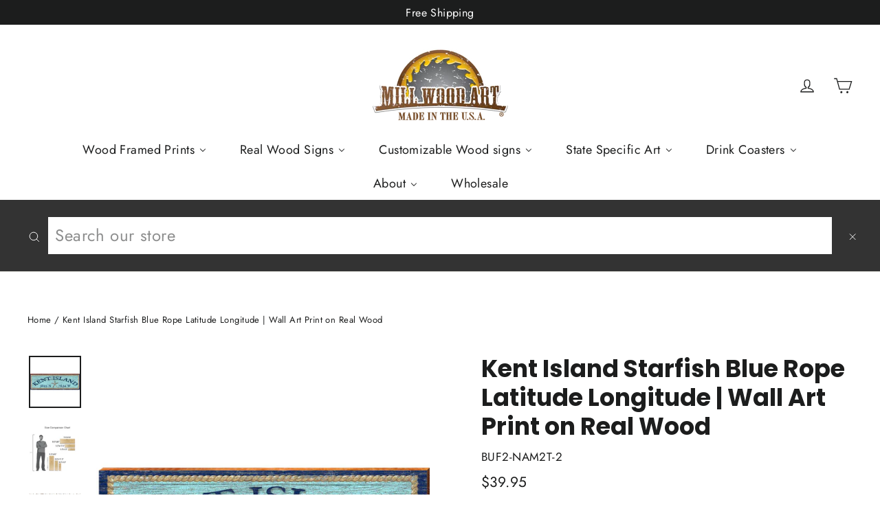

--- FILE ---
content_type: text/html; charset=utf-8
request_url: https://millwoodart.com/products/buf2-nam2t-2
body_size: 28948
content:
<!doctype html>
<html class="no-js" lang="en" dir="ltr">
<head>
  <!-- Google tag (gtag.js) -->
<script async src="https://www.googletagmanager.com/gtag/js?id=AW-956876343"></script>
<script>
  window.dataLayer = window.dataLayer || [];
  function gtag(){dataLayer.push(arguments);}
  gtag('js', new Date());

  gtag('config', 'AW-956876343');
</script>
<style>.product-single__meta .product__note {
	display: none;
}
</style>
  <meta name="google-site-verification" content="YTn-MqXuEBvpLZzvNCxsnBaf_goizRMkO9oCITiIaIE" />
  <meta charset="utf-8">
  <meta http-equiv="X-UA-Compatible" content="IE=edge,chrome=1">
  <meta name="viewport" content="width=device-width,initial-scale=1">
  <meta name="theme-color" content="#111111">
  <link rel="canonical" href="https://millwoodart.com/products/buf2-nam2t-2">
  <link rel="preconnect" href="https://cdn.shopify.com">
  <link rel="preconnect" href="https://fonts.shopifycdn.com">
  <link rel="dns-prefetch" href="https://productreviews.shopifycdn.com">
  <link rel="dns-prefetch" href="https://ajax.googleapis.com">
  <link rel="dns-prefetch" href="https://maps.googleapis.com">
  <link rel="dns-prefetch" href="https://maps.gstatic.com"><link rel="shortcut icon" href="//millwoodart.com/cdn/shop/files/MILLWOOD_FAVICON_SAW-ONLY-2_32x32.png?v=1658261867" type="image/png" /><title>Kent Island Starfish Blue Rope Latitude Longitude | Wall Art Print on 
&ndash; Mill Wood Art
</title>
<meta name="description" content="Kent Island Starfish Blue Rope Latitude Longitude BUF2 Proudly Handmade by Mill Wood Art In Raleigh, NC Features: Printed directly onto real, weathered pine wood 100% MADE IN THE USA Indoor/Outdoor, recommended under a covered porch Comes ready to hang with a heavy-duty saw-tooth hanger Thanks for Supporting Made In The USA Family Businesses!"><meta property="og:site_name" content="Mill Wood Art">
  <meta property="og:url" content="https://millwoodart.com/products/buf2-nam2t-2">
  <meta property="og:title" content="Kent Island Starfish Blue Rope Latitude Longitude | Wall Art Print on Real Wood">
  <meta property="og:type" content="product">
  <meta property="og:description" content="Kent Island Starfish Blue Rope Latitude Longitude BUF2 Proudly Handmade by Mill Wood Art In Raleigh, NC Features: Printed directly onto real, weathered pine wood 100% MADE IN THE USA Indoor/Outdoor, recommended under a covered porch Comes ready to hang with a heavy-duty saw-tooth hanger Thanks for Supporting Made In The USA Family Businesses!"><meta property="og:image" content="http://millwoodart.com/cdn/shop/products/BUF2-NAM2T-2_1.jpg?v=1609301365">
    <meta property="og:image:secure_url" content="https://millwoodart.com/cdn/shop/products/BUF2-NAM2T-2_1.jpg?v=1609301365">
    <meta property="og:image:width" content="1500">
    <meta property="og:image:height" content="1500"><meta name="twitter:site" content="@">
  <meta name="twitter:card" content="summary_large_image">
  <meta name="twitter:title" content="Kent Island Starfish Blue Rope Latitude Longitude | Wall Art Print on Real Wood">
  <meta name="twitter:description" content="Kent Island Starfish Blue Rope Latitude Longitude BUF2 Proudly Handmade by Mill Wood Art In Raleigh, NC Features: Printed directly onto real, weathered pine wood 100% MADE IN THE USA Indoor/Outdoor, recommended under a covered porch Comes ready to hang with a heavy-duty saw-tooth hanger Thanks for Supporting Made In The USA Family Businesses!">
<style data-shopify>@font-face {
  font-family: Poppins;
  font-weight: 700;
  font-style: normal;
  font-display: swap;
  src: url("//millwoodart.com/cdn/fonts/poppins/poppins_n7.56758dcf284489feb014a026f3727f2f20a54626.woff2") format("woff2"),
       url("//millwoodart.com/cdn/fonts/poppins/poppins_n7.f34f55d9b3d3205d2cd6f64955ff4b36f0cfd8da.woff") format("woff");
}

  @font-face {
  font-family: Jost;
  font-weight: 400;
  font-style: normal;
  font-display: swap;
  src: url("//millwoodart.com/cdn/fonts/jost/jost_n4.d47a1b6347ce4a4c9f437608011273009d91f2b7.woff2") format("woff2"),
       url("//millwoodart.com/cdn/fonts/jost/jost_n4.791c46290e672b3f85c3d1c651ef2efa3819eadd.woff") format("woff");
}


  @font-face {
  font-family: Jost;
  font-weight: 600;
  font-style: normal;
  font-display: swap;
  src: url("//millwoodart.com/cdn/fonts/jost/jost_n6.ec1178db7a7515114a2d84e3dd680832b7af8b99.woff2") format("woff2"),
       url("//millwoodart.com/cdn/fonts/jost/jost_n6.b1178bb6bdd3979fef38e103a3816f6980aeaff9.woff") format("woff");
}

  @font-face {
  font-family: Jost;
  font-weight: 400;
  font-style: italic;
  font-display: swap;
  src: url("//millwoodart.com/cdn/fonts/jost/jost_i4.b690098389649750ada222b9763d55796c5283a5.woff2") format("woff2"),
       url("//millwoodart.com/cdn/fonts/jost/jost_i4.fd766415a47e50b9e391ae7ec04e2ae25e7e28b0.woff") format("woff");
}

  @font-face {
  font-family: Jost;
  font-weight: 600;
  font-style: italic;
  font-display: swap;
  src: url("//millwoodart.com/cdn/fonts/jost/jost_i6.9af7e5f39e3a108c08f24047a4276332d9d7b85e.woff2") format("woff2"),
       url("//millwoodart.com/cdn/fonts/jost/jost_i6.2bf310262638f998ed206777ce0b9a3b98b6fe92.woff") format("woff");
}

</style><link href="//millwoodart.com/cdn/shop/t/20/assets/theme.css?v=65791918870894822091720119667" rel="stylesheet" type="text/css" media="all" />
<style data-shopify>:root {
    --typeHeaderPrimary: Poppins;
    --typeHeaderFallback: sans-serif;
    --typeHeaderSize: 35px;
    --typeHeaderWeight: 700;
    --typeHeaderLineHeight: 1.2;
    --typeHeaderSpacing: 0.0em;

    --typeBasePrimary:Jost;
    --typeBaseFallback:sans-serif;
    --typeBaseSize: 17px;
    --typeBaseWeight: 400;
    --typeBaseLineHeight: 1.6;
    --typeBaseSpacing: 0.025em;

    --iconWeight: 3px;
    --iconLinecaps: miter;
  }

  
.collection-hero__content:before,
  .hero__image-wrapper:before,
  .hero__media:before {
    background-image: linear-gradient(to bottom, rgba(0, 0, 0, 0.0) 0%, rgba(0, 0, 0, 0.0) 40%, rgba(0, 0, 0, 0.62) 100%);
  }

  .skrim__item-content .skrim__overlay:after {
    background-image: linear-gradient(to bottom, rgba(0, 0, 0, 0.0) 30%, rgba(0, 0, 0, 0.62) 100%);
  }

  .placeholder-content {
    background-image: linear-gradient(100deg, #ffffff 40%, #f7f7f7 63%, #ffffff 79%);
  }</style><script>
    document.documentElement.className = document.documentElement.className.replace('no-js', 'js');

    window.theme = window.theme || {};
    theme.routes = {
      home: "/",
      cart: "/cart.js",
      cartAdd: "/cart/add.js",
      cartChange: "/cart/change.js"
    };
    theme.strings = {
      soldOut: "Sold Out",
      unavailable: "Unavailable",
      stockLabel: "[count] in stock",
      willNotShipUntil: "Will not ship until [date]",
      willBeInStockAfter: "Will be in stock after [date]",
      waitingForStock: "Inventory on the way",
      cartSavings: "You're saving [savings]",
      cartEmpty: "Your cart is currently empty.",
      cartTermsConfirmation: "You must agree with the terms and conditions of sales to check out",
      searchCollections: "Collections:",
      searchPages: "Pages:",
      searchArticles: "Articles:"
    };
    theme.settings = {
      dynamicVariantsEnable: true,
      dynamicVariantType: "button",
      cartType: "drawer",
      isCustomerTemplate: false,
      moneyFormat: "${{amount}}",
      predictiveSearch: true,
      predictiveSearchType: "product,article,page,collection",
      inventoryThreshold: 10,
      quickView: false,
      themeName: 'Motion',
      themeVersion: "7.0.4"
    };
  </script>

  
  <script>window.performance && window.performance.mark && window.performance.mark('shopify.content_for_header.start');</script><meta id="shopify-digital-wallet" name="shopify-digital-wallet" content="/3066986541/digital_wallets/dialog">
<meta name="shopify-checkout-api-token" content="8ebef301fe95dd1b48b8f053217750ec">
<meta id="in-context-paypal-metadata" data-shop-id="3066986541" data-venmo-supported="false" data-environment="production" data-locale="en_US" data-paypal-v4="true" data-currency="USD">
<link rel="alternate" type="application/json+oembed" href="https://millwoodart.com/products/buf2-nam2t-2.oembed">
<script async="async" src="/checkouts/internal/preloads.js?locale=en-US"></script>
<link rel="preconnect" href="https://shop.app" crossorigin="anonymous">
<script async="async" src="https://shop.app/checkouts/internal/preloads.js?locale=en-US&shop_id=3066986541" crossorigin="anonymous"></script>
<script id="apple-pay-shop-capabilities" type="application/json">{"shopId":3066986541,"countryCode":"US","currencyCode":"USD","merchantCapabilities":["supports3DS"],"merchantId":"gid:\/\/shopify\/Shop\/3066986541","merchantName":"Mill Wood Art","requiredBillingContactFields":["postalAddress","email"],"requiredShippingContactFields":["postalAddress","email"],"shippingType":"shipping","supportedNetworks":["visa","masterCard","amex","discover","elo","jcb"],"total":{"type":"pending","label":"Mill Wood Art","amount":"1.00"},"shopifyPaymentsEnabled":true,"supportsSubscriptions":true}</script>
<script id="shopify-features" type="application/json">{"accessToken":"8ebef301fe95dd1b48b8f053217750ec","betas":["rich-media-storefront-analytics"],"domain":"millwoodart.com","predictiveSearch":true,"shopId":3066986541,"locale":"en"}</script>
<script>var Shopify = Shopify || {};
Shopify.shop = "millwoodart.myshopify.com";
Shopify.locale = "en";
Shopify.currency = {"active":"USD","rate":"1.0"};
Shopify.country = "US";
Shopify.theme = {"name":"Motion - Clasic v7.0.3 -- WPD","id":121080086719,"schema_name":"Motion","schema_version":"7.0.4","theme_store_id":847,"role":"main"};
Shopify.theme.handle = "null";
Shopify.theme.style = {"id":null,"handle":null};
Shopify.cdnHost = "millwoodart.com/cdn";
Shopify.routes = Shopify.routes || {};
Shopify.routes.root = "/";</script>
<script type="module">!function(o){(o.Shopify=o.Shopify||{}).modules=!0}(window);</script>
<script>!function(o){function n(){var o=[];function n(){o.push(Array.prototype.slice.apply(arguments))}return n.q=o,n}var t=o.Shopify=o.Shopify||{};t.loadFeatures=n(),t.autoloadFeatures=n()}(window);</script>
<script>
  window.ShopifyPay = window.ShopifyPay || {};
  window.ShopifyPay.apiHost = "shop.app\/pay";
  window.ShopifyPay.redirectState = null;
</script>
<script id="shop-js-analytics" type="application/json">{"pageType":"product"}</script>
<script defer="defer" async type="module" src="//millwoodart.com/cdn/shopifycloud/shop-js/modules/v2/client.init-shop-cart-sync_COMZFrEa.en.esm.js"></script>
<script defer="defer" async type="module" src="//millwoodart.com/cdn/shopifycloud/shop-js/modules/v2/chunk.common_CdXrxk3f.esm.js"></script>
<script type="module">
  await import("//millwoodart.com/cdn/shopifycloud/shop-js/modules/v2/client.init-shop-cart-sync_COMZFrEa.en.esm.js");
await import("//millwoodart.com/cdn/shopifycloud/shop-js/modules/v2/chunk.common_CdXrxk3f.esm.js");

  window.Shopify.SignInWithShop?.initShopCartSync?.({"fedCMEnabled":true,"windoidEnabled":true});

</script>
<script>
  window.Shopify = window.Shopify || {};
  if (!window.Shopify.featureAssets) window.Shopify.featureAssets = {};
  window.Shopify.featureAssets['shop-js'] = {"shop-cart-sync":["modules/v2/client.shop-cart-sync_CRSPkpKa.en.esm.js","modules/v2/chunk.common_CdXrxk3f.esm.js"],"init-fed-cm":["modules/v2/client.init-fed-cm_DO1JVZ96.en.esm.js","modules/v2/chunk.common_CdXrxk3f.esm.js"],"init-windoid":["modules/v2/client.init-windoid_hXardXh0.en.esm.js","modules/v2/chunk.common_CdXrxk3f.esm.js"],"init-shop-email-lookup-coordinator":["modules/v2/client.init-shop-email-lookup-coordinator_jpxQlUsx.en.esm.js","modules/v2/chunk.common_CdXrxk3f.esm.js"],"shop-toast-manager":["modules/v2/client.shop-toast-manager_C-K0q6-t.en.esm.js","modules/v2/chunk.common_CdXrxk3f.esm.js"],"shop-button":["modules/v2/client.shop-button_B6dBoDg5.en.esm.js","modules/v2/chunk.common_CdXrxk3f.esm.js"],"shop-login-button":["modules/v2/client.shop-login-button_BHRMsoBb.en.esm.js","modules/v2/chunk.common_CdXrxk3f.esm.js","modules/v2/chunk.modal_C89cmTvN.esm.js"],"shop-cash-offers":["modules/v2/client.shop-cash-offers_p6Pw3nax.en.esm.js","modules/v2/chunk.common_CdXrxk3f.esm.js","modules/v2/chunk.modal_C89cmTvN.esm.js"],"avatar":["modules/v2/client.avatar_BTnouDA3.en.esm.js"],"init-shop-cart-sync":["modules/v2/client.init-shop-cart-sync_COMZFrEa.en.esm.js","modules/v2/chunk.common_CdXrxk3f.esm.js"],"init-shop-for-new-customer-accounts":["modules/v2/client.init-shop-for-new-customer-accounts_BNQiNx4m.en.esm.js","modules/v2/client.shop-login-button_BHRMsoBb.en.esm.js","modules/v2/chunk.common_CdXrxk3f.esm.js","modules/v2/chunk.modal_C89cmTvN.esm.js"],"pay-button":["modules/v2/client.pay-button_CRuQ9trT.en.esm.js","modules/v2/chunk.common_CdXrxk3f.esm.js"],"init-customer-accounts-sign-up":["modules/v2/client.init-customer-accounts-sign-up_Q1yheB3t.en.esm.js","modules/v2/client.shop-login-button_BHRMsoBb.en.esm.js","modules/v2/chunk.common_CdXrxk3f.esm.js","modules/v2/chunk.modal_C89cmTvN.esm.js"],"checkout-modal":["modules/v2/client.checkout-modal_DtXVhFgQ.en.esm.js","modules/v2/chunk.common_CdXrxk3f.esm.js","modules/v2/chunk.modal_C89cmTvN.esm.js"],"init-customer-accounts":["modules/v2/client.init-customer-accounts_B5rMd0lj.en.esm.js","modules/v2/client.shop-login-button_BHRMsoBb.en.esm.js","modules/v2/chunk.common_CdXrxk3f.esm.js","modules/v2/chunk.modal_C89cmTvN.esm.js"],"lead-capture":["modules/v2/client.lead-capture_CmGCXBh3.en.esm.js","modules/v2/chunk.common_CdXrxk3f.esm.js","modules/v2/chunk.modal_C89cmTvN.esm.js"],"shop-follow-button":["modules/v2/client.shop-follow-button_CV5C02lv.en.esm.js","modules/v2/chunk.common_CdXrxk3f.esm.js","modules/v2/chunk.modal_C89cmTvN.esm.js"],"shop-login":["modules/v2/client.shop-login_Bz_Zm_XZ.en.esm.js","modules/v2/chunk.common_CdXrxk3f.esm.js","modules/v2/chunk.modal_C89cmTvN.esm.js"],"payment-terms":["modules/v2/client.payment-terms_D7XnU2ez.en.esm.js","modules/v2/chunk.common_CdXrxk3f.esm.js","modules/v2/chunk.modal_C89cmTvN.esm.js"]};
</script>
<script>(function() {
  var isLoaded = false;
  function asyncLoad() {
    if (isLoaded) return;
    isLoaded = true;
    var urls = ["https:\/\/static.klaviyo.com\/onsite\/js\/PGCAPy\/klaviyo.js?company_id=PGCAPy\u0026shop=millwoodart.myshopify.com","https:\/\/searchanise-ef84.kxcdn.com\/widgets\/shopify\/init.js?a=4q5y3s5n7H\u0026shop=millwoodart.myshopify.com"];
    for (var i = 0; i < urls.length; i++) {
      var s = document.createElement('script');
      s.type = 'text/javascript';
      s.async = true;
      s.src = urls[i];
      var x = document.getElementsByTagName('script')[0];
      x.parentNode.insertBefore(s, x);
    }
  };
  if(window.attachEvent) {
    window.attachEvent('onload', asyncLoad);
  } else {
    window.addEventListener('load', asyncLoad, false);
  }
})();</script>
<script id="__st">var __st={"a":3066986541,"offset":-18000,"reqid":"7cc9beef-a48d-40bc-84fe-a2b7dcd1414a-1763298875","pageurl":"millwoodart.com\/products\/buf2-nam2t-2","u":"b284bae4ec69","p":"product","rtyp":"product","rid":5634061533340};</script>
<script>window.ShopifyPaypalV4VisibilityTracking = true;</script>
<script id="captcha-bootstrap">!function(){'use strict';const t='contact',e='account',n='new_comment',o=[[t,t],['blogs',n],['comments',n],[t,'customer']],c=[[e,'customer_login'],[e,'guest_login'],[e,'recover_customer_password'],[e,'create_customer']],r=t=>t.map((([t,e])=>`form[action*='/${t}']:not([data-nocaptcha='true']) input[name='form_type'][value='${e}']`)).join(','),a=t=>()=>t?[...document.querySelectorAll(t)].map((t=>t.form)):[];function s(){const t=[...o],e=r(t);return a(e)}const i='password',u='form_key',d=['recaptcha-v3-token','g-recaptcha-response','h-captcha-response',i],f=()=>{try{return window.sessionStorage}catch{return}},m='__shopify_v',_=t=>t.elements[u];function p(t,e,n=!1){try{const o=window.sessionStorage,c=JSON.parse(o.getItem(e)),{data:r}=function(t){const{data:e,action:n}=t;return t[m]||n?{data:e,action:n}:{data:t,action:n}}(c);for(const[e,n]of Object.entries(r))t.elements[e]&&(t.elements[e].value=n);n&&o.removeItem(e)}catch(o){console.error('form repopulation failed',{error:o})}}const l='form_type',E='cptcha';function T(t){t.dataset[E]=!0}const w=window,h=w.document,L='Shopify',v='ce_forms',y='captcha';let A=!1;((t,e)=>{const n=(g='f06e6c50-85a8-45c8-87d0-21a2b65856fe',I='https://cdn.shopify.com/shopifycloud/storefront-forms-hcaptcha/ce_storefront_forms_captcha_hcaptcha.v1.5.2.iife.js',D={infoText:'Protected by hCaptcha',privacyText:'Privacy',termsText:'Terms'},(t,e,n)=>{const o=w[L][v],c=o.bindForm;if(c)return c(t,g,e,D).then(n);var r;o.q.push([[t,g,e,D],n]),r=I,A||(h.body.append(Object.assign(h.createElement('script'),{id:'captcha-provider',async:!0,src:r})),A=!0)});var g,I,D;w[L]=w[L]||{},w[L][v]=w[L][v]||{},w[L][v].q=[],w[L][y]=w[L][y]||{},w[L][y].protect=function(t,e){n(t,void 0,e),T(t)},Object.freeze(w[L][y]),function(t,e,n,w,h,L){const[v,y,A,g]=function(t,e,n){const i=e?o:[],u=t?c:[],d=[...i,...u],f=r(d),m=r(i),_=r(d.filter((([t,e])=>n.includes(e))));return[a(f),a(m),a(_),s()]}(w,h,L),I=t=>{const e=t.target;return e instanceof HTMLFormElement?e:e&&e.form},D=t=>v().includes(t);t.addEventListener('submit',(t=>{const e=I(t);if(!e)return;const n=D(e)&&!e.dataset.hcaptchaBound&&!e.dataset.recaptchaBound,o=_(e),c=g().includes(e)&&(!o||!o.value);(n||c)&&t.preventDefault(),c&&!n&&(function(t){try{if(!f())return;!function(t){const e=f();if(!e)return;const n=_(t);if(!n)return;const o=n.value;o&&e.removeItem(o)}(t);const e=Array.from(Array(32),(()=>Math.random().toString(36)[2])).join('');!function(t,e){_(t)||t.append(Object.assign(document.createElement('input'),{type:'hidden',name:u})),t.elements[u].value=e}(t,e),function(t,e){const n=f();if(!n)return;const o=[...t.querySelectorAll(`input[type='${i}']`)].map((({name:t})=>t)),c=[...d,...o],r={};for(const[a,s]of new FormData(t).entries())c.includes(a)||(r[a]=s);n.setItem(e,JSON.stringify({[m]:1,action:t.action,data:r}))}(t,e)}catch(e){console.error('failed to persist form',e)}}(e),e.submit())}));const S=(t,e)=>{t&&!t.dataset[E]&&(n(t,e.some((e=>e===t))),T(t))};for(const o of['focusin','change'])t.addEventListener(o,(t=>{const e=I(t);D(e)&&S(e,y())}));const B=e.get('form_key'),M=e.get(l),P=B&&M;t.addEventListener('DOMContentLoaded',(()=>{const t=y();if(P)for(const e of t)e.elements[l].value===M&&p(e,B);[...new Set([...A(),...v().filter((t=>'true'===t.dataset.shopifyCaptcha))])].forEach((e=>S(e,t)))}))}(h,new URLSearchParams(w.location.search),n,t,e,['guest_login'])})(!1,!0)}();</script>
<script integrity="sha256-52AcMU7V7pcBOXWImdc/TAGTFKeNjmkeM1Pvks/DTgc=" data-source-attribution="shopify.loadfeatures" defer="defer" src="//millwoodart.com/cdn/shopifycloud/storefront/assets/storefront/load_feature-81c60534.js" crossorigin="anonymous"></script>
<script crossorigin="anonymous" defer="defer" src="//millwoodart.com/cdn/shopifycloud/storefront/assets/shopify_pay/storefront-65b4c6d7.js?v=20250812"></script>
<script data-source-attribution="shopify.dynamic_checkout.dynamic.init">var Shopify=Shopify||{};Shopify.PaymentButton=Shopify.PaymentButton||{isStorefrontPortableWallets:!0,init:function(){window.Shopify.PaymentButton.init=function(){};var t=document.createElement("script");t.src="https://millwoodart.com/cdn/shopifycloud/portable-wallets/latest/portable-wallets.en.js",t.type="module",document.head.appendChild(t)}};
</script>
<script data-source-attribution="shopify.dynamic_checkout.buyer_consent">
  function portableWalletsHideBuyerConsent(e){var t=document.getElementById("shopify-buyer-consent"),n=document.getElementById("shopify-subscription-policy-button");t&&n&&(t.classList.add("hidden"),t.setAttribute("aria-hidden","true"),n.removeEventListener("click",e))}function portableWalletsShowBuyerConsent(e){var t=document.getElementById("shopify-buyer-consent"),n=document.getElementById("shopify-subscription-policy-button");t&&n&&(t.classList.remove("hidden"),t.removeAttribute("aria-hidden"),n.addEventListener("click",e))}window.Shopify?.PaymentButton&&(window.Shopify.PaymentButton.hideBuyerConsent=portableWalletsHideBuyerConsent,window.Shopify.PaymentButton.showBuyerConsent=portableWalletsShowBuyerConsent);
</script>
<script>
  function portableWalletsCleanup(e){e&&e.src&&console.error("Failed to load portable wallets script "+e.src);var t=document.querySelectorAll("shopify-accelerated-checkout .shopify-payment-button__skeleton, shopify-accelerated-checkout-cart .wallet-cart-button__skeleton"),e=document.getElementById("shopify-buyer-consent");for(let e=0;e<t.length;e++)t[e].remove();e&&e.remove()}function portableWalletsNotLoadedAsModule(e){e instanceof ErrorEvent&&"string"==typeof e.message&&e.message.includes("import.meta")&&"string"==typeof e.filename&&e.filename.includes("portable-wallets")&&(window.removeEventListener("error",portableWalletsNotLoadedAsModule),window.Shopify.PaymentButton.failedToLoad=e,"loading"===document.readyState?document.addEventListener("DOMContentLoaded",window.Shopify.PaymentButton.init):window.Shopify.PaymentButton.init())}window.addEventListener("error",portableWalletsNotLoadedAsModule);
</script>

<script type="module" src="https://millwoodart.com/cdn/shopifycloud/portable-wallets/latest/portable-wallets.en.js" onError="portableWalletsCleanup(this)" crossorigin="anonymous"></script>
<script nomodule>
  document.addEventListener("DOMContentLoaded", portableWalletsCleanup);
</script>

<link id="shopify-accelerated-checkout-styles" rel="stylesheet" media="screen" href="https://millwoodart.com/cdn/shopifycloud/portable-wallets/latest/accelerated-checkout-backwards-compat.css" crossorigin="anonymous">
<style id="shopify-accelerated-checkout-cart">
        #shopify-buyer-consent {
  margin-top: 1em;
  display: inline-block;
  width: 100%;
}

#shopify-buyer-consent.hidden {
  display: none;
}

#shopify-subscription-policy-button {
  background: none;
  border: none;
  padding: 0;
  text-decoration: underline;
  font-size: inherit;
  cursor: pointer;
}

#shopify-subscription-policy-button::before {
  box-shadow: none;
}

      </style>

<script>window.performance && window.performance.mark && window.performance.mark('shopify.content_for_header.end');</script>

  <script src="//millwoodart.com/cdn/shop/t/20/assets/vendor-scripts-v11.js" defer="defer"></script><script src="//millwoodart.com/cdn/shop/t/20/assets/theme.min.js?v=12242149385700860431616137658" defer="defer"></script><!-- BEGIN app block: shopify://apps/buddha-mega-menu-navigation/blocks/megamenu/dbb4ce56-bf86-4830-9b3d-16efbef51c6f -->
<script>
        var productImageAndPrice = [],
            collectionImages = [],
            articleImages = [],
            mmLivIcons = false,
            mmFlipClock = false,
            mmFixesUseJquery = false,
            mmNumMMI = 7,
            mmSchemaTranslation = {},
            mmMenuStrings =  {"menuStrings":{"default":{"Wood Framed Prints":"Wood Framed Prints","Coastal | Wood Framed Prints":"Coastal | Wood Framed Prints","Lake/Lodge | Wood Framed Prints":"Lake/Lodge | Wood Framed Prints","Home & Garden | Wood Framed Prints":"Home & Garden | Wood Framed Prints","Christmas | Wood Framed Prints":"Christmas | Wood Framed Prints","Farm & Country | Wood Framed Prints":"Farm & Country | Wood Framed Prints","Western | Wood Framed Prints":"Western | Wood Framed Prints","Real Wood Signs":"Real Wood Signs","Coastal ":"Coastal ","Lake/Lodge":"Lake/Lodge","Farmhouse":"Farmhouse","Christmas":"Christmas","Halloween":"Halloween","Collegiate":"Collegiate","Appalachian State":"Appalachian State","Southwest":"Southwest","Growth Charts":"Growth Charts","Welcome Signs":"Welcome Signs","Customizable Wood signs":"Customizable Wood signs","Coastal":"Coastal","Latitude Longitude Signs":"Latitude Longitude Signs","Town Name Signs":"Town Name Signs","Directional Signs":"Directional Signs","Lake":"Lake","Mountain":"Mountain","Latitude Longitude Signs ":"Latitude Longitude Signs ","State Specific Art":"State Specific Art","States":"States","Alabama":"Alabama","Alaska":"Alaska","Arizona":"Arizona","Arkansas":"Arkansas","California":"California","Colorado":"Colorado","Connecticut":"Connecticut","Delaware":"Delaware","Florida":"Florida","Georgia":"Georgia","Hawaii":"Hawaii","Idaho":"Idaho","Illinois":"Illinois","Indiana":"Indiana","Iowa":"Iowa","Kansas":"Kansas","Kentucky":"Kentucky","Louisiana":"Louisiana","Maine":"Maine","Maryland":"Maryland","Massachusetts":"Massachusetts","Michigan":"Michigan","Minnesota":"Minnesota","Mississippi":"Mississippi","Missouri":"Missouri","Montana":"Montana","Nebraska":"Nebraska","Nevada":"Nevada","New Hampshire":"New Hampshire","New Jersey":"New Jersey","New Mexico":"New Mexico","New York":"New York","North Carolina":"North Carolina","North Dakota":"North Dakota","Ohio":"Ohio","Oklahoma":"Oklahoma","Oregon":"Oregon","Pennsylvania":"Pennsylvania","Rhode Island":"Rhode Island","South Carolina":"South Carolina","South Dakota":"South Dakota","Tennessee":"Tennessee","Texas":"Texas","Utah":"Utah","Vermont":"Vermont","Virginia":"Virginia","Washington":"Washington","West Virginia":"West Virginia","Wisconsin":"Wisconsin","Wyoming":"Wyoming","Drink Coasters":"Drink Coasters","Coastal Coasters":"Coastal Coasters","Lake Coasters":"Lake Coasters","Mountain Coasters":"Mountain Coasters","Farmhouse Coasters":"Farmhouse Coasters","Prints & Patterns Coasters":"Prints & Patterns Coasters","Christmas Coasters ":"Christmas Coasters ","Halloween Coasters":"Halloween Coasters","Sayings Coasters":"Sayings Coasters","Floral Coasters":"Floral Coasters","Abstract Coasters":"Abstract Coasters","State Flag Coasters":"State Flag Coasters","About":"About","About Us":"About Us","Frequently Asked Questions":"Frequently Asked Questions","What is Mill Wood Art?":"What is Mill Wood Art?","Contact Us":"Contact Us","Wholesale":"Wholesale"}},"additional":{"default":{}}} ,
            mmShopLocale = "en",
            mmShopLocaleCollectionsRoute = "/collections",
            mmSchemaDesignJSON = [{"action":"menu-select","value":"main-menu"},{"action":"design","setting":"link_hover_color","value":"#dfb61f"},{"action":"design","setting":"vertical_link_hover_color","value":"#e8ba10"},{"action":"design","setting":"vertical_background_color","value":"#000000"},{"action":"design","setting":"font_family","value":"Default"},{"action":"design","setting":"background_hover_color","value":"#f9f9f9"},{"action":"design","setting":"background_color","value":"#ffffff"},{"action":"design","setting":"font_size","value":"13px"},{"action":"design","setting":"text_color","value":"#222222"},{"action":"design","setting":"vertical_text_color","value":"#ffffff"},{"action":"design","setting":"vertical_font_size","value":"13px"}],
            mmDomChangeSkipUl = "",
            buddhaMegaMenuShop = "millwoodart.myshopify.com",
            mmWireframeCompression = "0",
            mmExtensionAssetUrl = "https://cdn.shopify.com/extensions/019a3f1e-b01f-7bb3-9ed5-55c1f07fd65e/mega-menu-145/assets/";var bestSellersHTML = '';var newestProductsHTML = '';/* get link lists api */
        var linkLists={"main-menu" : {"title":"Main menu", "items":["/pages/about-us","/pages/faqs","/pages/contact-us","https://millwoodart.myshopify.com/apps/wpdapp","/pages/customer-testimonies-reviews",]},"footer" : {"title":"Information", "items":["/search","/policies/refund-policy","/policies/shipping-policy","/policies/privacy-policy","/policies/terms-of-service",]},"socials" : {"title":"Socials", "items":["https://instagram.com/millwoodart","https://facebook.com/millwoodart",]},"customer-account-main-menu" : {"title":"Customer account main menu", "items":["/","https://shopify.com/3066986541/account/orders?locale=en&amp;region_country=US",]},};/*ENDPARSE*/

        linkLists["force-mega-menu"]={};linkLists["force-mega-menu"].title="Motion Theme - Mega Menu";linkLists["force-mega-menu"].items=[1];

        /* set product prices *//* get the collection images */collectionImages['442227458307'] = ['//millwoodart.com/cdn/shop/collections/WFR-MER-18_X_24-4_copy.jpg?v=1741609810&width=240', 1.0];collectionImages['442227491075'] = ['//millwoodart.com/cdn/shop/collections/WFR-BEA-18_X_24-62.jpg?v=1741609776&width=240', 1.0];collectionImages['442227622147'] = ['//millwoodart.com/cdn/shop/collections/WFR-FAR-18_X_24-2.jpg?v=1741609729&width=240', 1.0];collectionImages['442227785987'] = ['//millwoodart.com/cdn/shop/collections/WFR-HOL-18_X_24-8.jpg?v=1741609602&width=240', 1.0];collectionImages['442227753219'] = ['//millwoodart.com/cdn/shop/collections/WFR-PTR-18_X_24-2.jpg?v=1741609983&width=240', 1.0];collectionImages['442227654915'] = ['//millwoodart.com/cdn/shop/collections/WFR-BUF-18_X_24-2_a9551b51-c7fc-49b8-beb2-0685c40a18e9.jpg?v=1741609970&width=240', 1.0];/* get the article images *//* customer fixes */
        var mmCustomerFixesBeforeInit = function(){ mmClickToggle=2; }; var mmThemeFixesBefore = function(){ if (selectedMenu=="force-mega-menu" && tempMenuObject.u.matches(".site-navigation")) { tempMenuObject.forceMenu = true; tempMenuObject.liClasses = "site-nav__item site-nav__expanded-item site-nav--has-dropdown"; tempMenuObject.aClasses = "site-nav__link site-nav__link--underline site-nav__link--has-dropdown"; tempMenuObject.liItems = tempMenuObject.u.children; } if (selectedMenu=="force-mega-menu" && tempMenuObject.u.matches(".mobile-nav")) { tempMenuObject.forceMenu = true; tempMenuObject.liClasses = "mobile-nav__item appear-animation appear-delay-3"; tempMenuObject.aClasses = ""; tempMenuObject.liItems = mmNot(tempMenuObject.u.children, "[href=\"/account/login\"]", true); } }; var mmThemeFixesAfter = function(){ /* user request 45154 */ mmAddStyle(" ul > li.buddha-menu-item { z-index: 24 !important; } ul > li.buddha-menu-item:hover { z-index: 25 !important; } ul > li.buddha-menu-item.mega-hover { z-index: 25 !important; } ", "themeScript"); }; 
        

        var mmWireframe = {"html" : "<li class=\"buddha-menu-item\" itemId=\"949jm\"  ><a data-href=\"no-link\" href=\"javascript:void(0);\" aria-label=\"Wood Framed Prints\" data-no-instant=\"\" onclick=\"mmGoToPage(this, event); return false;\"  ><span class=\"mm-title\">Wood Framed Prints</span><i class=\"mm-arrow mm-angle-down\" aria-hidden=\"true\"></i><span class=\"toggle-menu-btn\" style=\"display:none;\" title=\"Toggle menu\" onclick=\"return toggleSubmenu(this)\"><span class=\"mm-arrow-icon\"><span class=\"bar-one\"></span><span class=\"bar-two\"></span></span></span></a><ul class=\"mm-submenu simple   mm-last-level\"><li submenu-columns=\"1\" image-type=\"fit-high\" item-type=\"featured-collection\"  ><div class=\"mega-menu-item-container\"  ><div class=\"mm-image-container\"  ><div class=\"mm-image\"  ><a data-href=\"/collections/coastal-wood-framed-prints\" href=\"/collections/coastal-wood-framed-prints\" aria-label=\"Coastal | Wood Framed Prints\" data-no-instant=\"\" onclick=\"mmGoToPage(this, event); return false;\"  ><img data-src=\"https://cdn.shopify.com/s/files/1/0030/6698/6541/collections/WFR-MER-18_X_24-4_copy_320x.jpg?v=1741609810\" aspect-ratio=\"1\" class=\"get-collection-image\"  data-id=\"442227458307\"></a></div><div class=\"mm-label-wrap\"></div></div><a data-href=\"/collections/coastal-wood-framed-prints\" href=\"/collections/coastal-wood-framed-prints\" aria-label=\"Coastal | Wood Framed Prints\" data-no-instant=\"\" onclick=\"mmGoToPage(this, event); return false;\" class=\"mm-featured-title\"  ><span class=\"mm-title\">Coastal | Wood Framed Prints</span></a><div class=\"mega-menu-prices get-mega-menu-prices\" data-id=\"442227458307\"></div></div></li><li submenu-columns=\"1\" image-type=\"fit-high\" item-type=\"featured-collection\"  ><div class=\"mega-menu-item-container\"  ><div class=\"mm-image-container\"  ><div class=\"mm-image\"  ><a data-href=\"/collections/lake-lodge-wood-framed-prints\" href=\"/collections/lake-lodge-wood-framed-prints\" aria-label=\"Lake/Lodge | Wood Framed Prints\" data-no-instant=\"\" onclick=\"mmGoToPage(this, event); return false;\"  ><img data-src=\"https://cdn.shopify.com/s/files/1/0030/6698/6541/collections/WFR-BEA-18_X_24-62_320x.jpg?v=1741609776\" aspect-ratio=\"1\" class=\"get-collection-image\"  data-id=\"442227491075\"></a></div><div class=\"mm-label-wrap\"></div></div><a data-href=\"/collections/lake-lodge-wood-framed-prints\" href=\"/collections/lake-lodge-wood-framed-prints\" aria-label=\"Lake/Lodge | Wood Framed Prints\" data-no-instant=\"\" onclick=\"mmGoToPage(this, event); return false;\" class=\"mm-featured-title\"  ><span class=\"mm-title\">Lake/Lodge | Wood Framed Prints</span></a><div class=\"mega-menu-prices get-mega-menu-prices\" data-id=\"442227491075\"></div></div></li><li submenu-columns=\"1\" image-type=\"fit-high\" item-type=\"featured-collection\"  ><div class=\"mega-menu-item-container\"  ><div class=\"mm-image-container\"  ><div class=\"mm-image\"  ><a data-href=\"/collections/home-garden-wood-framed-prints\" href=\"/collections/home-garden-wood-framed-prints\" aria-label=\"Home & Garden | Wood Framed Prints\" data-no-instant=\"\" onclick=\"mmGoToPage(this, event); return false;\"  ><img data-src=\"https://cdn.shopify.com/s/files/1/0030/6698/6541/collections/WFR-FAR-18_X_24-2_320x.jpg?v=1741609729\" aspect-ratio=\"1\" class=\"get-collection-image\"  data-id=\"442227622147\"></a></div><div class=\"mm-label-wrap\"></div></div><a data-href=\"/collections/home-garden-wood-framed-prints\" href=\"/collections/home-garden-wood-framed-prints\" aria-label=\"Home & Garden | Wood Framed Prints\" data-no-instant=\"\" onclick=\"mmGoToPage(this, event); return false;\" class=\"mm-featured-title\"  ><span class=\"mm-title\">Home & Garden | Wood Framed Prints</span></a><div class=\"mega-menu-prices get-mega-menu-prices\" data-id=\"442227622147\"></div></div></li><li submenu-columns=\"1\" image-type=\"fit-high\" item-type=\"featured-collection\"  ><div class=\"mega-menu-item-container\"  ><div class=\"mm-image-container\"  ><div class=\"mm-image\"  ><a data-href=\"/collections/christmas-wood-framed-prints\" href=\"/collections/christmas-wood-framed-prints\" aria-label=\"Christmas | Wood Framed Prints\" data-no-instant=\"\" onclick=\"mmGoToPage(this, event); return false;\"  ><img data-src=\"https://cdn.shopify.com/s/files/1/0030/6698/6541/collections/WFR-HOL-18_X_24-8_320x.jpg?v=1741609602\" aspect-ratio=\"1\" class=\"get-collection-image\"  data-id=\"442227785987\"></a></div><div class=\"mm-label-wrap\"></div></div><a data-href=\"/collections/christmas-wood-framed-prints\" href=\"/collections/christmas-wood-framed-prints\" aria-label=\"Christmas | Wood Framed Prints\" data-no-instant=\"\" onclick=\"mmGoToPage(this, event); return false;\" class=\"mm-featured-title\"  ><span class=\"mm-title\">Christmas | Wood Framed Prints</span></a><div class=\"mega-menu-prices get-mega-menu-prices\" data-id=\"442227785987\"></div></div></li><li submenu-columns=\"1\" image-type=\"fit-high\" item-type=\"featured-collection\"  ><div class=\"mega-menu-item-container\"  ><div class=\"mm-image-container\"  ><div class=\"mm-image\"  ><a data-href=\"/collections/farm-country-wood-framed-prints\" href=\"/collections/farm-country-wood-framed-prints\" aria-label=\"Farm & Country | Wood Framed Prints\" data-no-instant=\"\" onclick=\"mmGoToPage(this, event); return false;\"  ><img data-src=\"https://cdn.shopify.com/s/files/1/0030/6698/6541/collections/WFR-PTR-18_X_24-2_320x.jpg?v=1741609983\" aspect-ratio=\"1\" class=\"get-collection-image\"  data-id=\"442227753219\"></a></div><div class=\"mm-label-wrap\"></div></div><a data-href=\"/collections/farm-country-wood-framed-prints\" href=\"/collections/farm-country-wood-framed-prints\" aria-label=\"Farm & Country | Wood Framed Prints\" data-no-instant=\"\" onclick=\"mmGoToPage(this, event); return false;\" class=\"mm-featured-title\"  ><span class=\"mm-title\">Farm & Country | Wood Framed Prints</span></a><div class=\"mega-menu-prices get-mega-menu-prices\" data-id=\"442227753219\"></div></div></li><li submenu-columns=\"1\" image-type=\"fit-high\" item-type=\"featured-collection\"  ><div class=\"mega-menu-item-container\"  ><div class=\"mm-image-container\"  ><div class=\"mm-image\"  ><a data-href=\"/collections/western-wood-framed-prints\" href=\"/collections/western-wood-framed-prints\" aria-label=\"Western | Wood Framed Prints\" data-no-instant=\"\" onclick=\"mmGoToPage(this, event); return false;\"  ><img data-src=\"https://cdn.shopify.com/s/files/1/0030/6698/6541/collections/WFR-BUF-18_X_24-2_a9551b51-c7fc-49b8-beb2-0685c40a18e9_320x.jpg?v=1741609970\" aspect-ratio=\"1\" class=\"get-collection-image\"  data-id=\"442227654915\"></a></div><div class=\"mm-label-wrap\"></div></div><a data-href=\"/collections/western-wood-framed-prints\" href=\"/collections/western-wood-framed-prints\" aria-label=\"Western | Wood Framed Prints\" data-no-instant=\"\" onclick=\"mmGoToPage(this, event); return false;\" class=\"mm-featured-title\"  ><span class=\"mm-title\">Western | Wood Framed Prints</span></a><div class=\"mega-menu-prices get-mega-menu-prices\" data-id=\"442227654915\"></div></div></li></ul></li><li class=\"buddha-menu-item\" itemId=\"14zgw\"  ><a data-href=\"/\" href=\"/\" aria-label=\"Real Wood Signs\" data-no-instant=\"\" onclick=\"mmGoToPage(this, event); return false;\"  ><span class=\"mm-title\">Real Wood Signs</span><i class=\"mm-arrow mm-angle-down\" aria-hidden=\"true\"></i><span class=\"toggle-menu-btn\" style=\"display:none;\" title=\"Toggle menu\" onclick=\"return toggleSubmenu(this)\"><span class=\"mm-arrow-icon\"><span class=\"bar-one\"></span><span class=\"bar-two\"></span></span></span></a><ul class=\"mm-submenu tree  small \"><li data-href=\"/collections/the-coastal-collection\" href=\"/collections/the-coastal-collection\" aria-label=\"Coastal \" data-no-instant=\"\" onclick=\"mmGoToPage(this, event); return false;\"  ><a data-href=\"/collections/the-coastal-collection\" href=\"/collections/the-coastal-collection\" aria-label=\"Coastal \" data-no-instant=\"\" onclick=\"mmGoToPage(this, event); return false;\"  ><span class=\"mm-title\">Coastal</span></a></li><li data-href=\"/collections/the-lake-lodge-collection\" href=\"/collections/the-lake-lodge-collection\" aria-label=\"Lake/Lodge\" data-no-instant=\"\" onclick=\"mmGoToPage(this, event); return false;\"  ><a data-href=\"/collections/the-lake-lodge-collection\" href=\"/collections/the-lake-lodge-collection\" aria-label=\"Lake/Lodge\" data-no-instant=\"\" onclick=\"mmGoToPage(this, event); return false;\"  ><span class=\"mm-title\">Lake/Lodge</span></a></li><li data-href=\"/collections/bohemian-farmhouse-collection\" href=\"/collections/bohemian-farmhouse-collection\" aria-label=\"Farmhouse\" data-no-instant=\"\" onclick=\"mmGoToPage(this, event); return false;\"  ><a data-href=\"/collections/bohemian-farmhouse-collection\" href=\"/collections/bohemian-farmhouse-collection\" aria-label=\"Farmhouse\" data-no-instant=\"\" onclick=\"mmGoToPage(this, event); return false;\"  ><span class=\"mm-title\">Farmhouse</span></a></li><li data-href=\"/collections/christmas-collections\" href=\"/collections/christmas-collections\" aria-label=\"Christmas\" data-no-instant=\"\" onclick=\"mmGoToPage(this, event); return false;\"  ><a data-href=\"/collections/christmas-collections\" href=\"/collections/christmas-collections\" aria-label=\"Christmas\" data-no-instant=\"\" onclick=\"mmGoToPage(this, event); return false;\"  ><span class=\"mm-title\">Christmas</span></a></li><li data-href=\"/collections/halloween-collection\" href=\"/collections/halloween-collection\" aria-label=\"Halloween\" data-no-instant=\"\" onclick=\"mmGoToPage(this, event); return false;\"  ><a data-href=\"/collections/halloween-collection\" href=\"/collections/halloween-collection\" aria-label=\"Halloween\" data-no-instant=\"\" onclick=\"mmGoToPage(this, event); return false;\"  ><span class=\"mm-title\">Halloween</span></a></li><li data-href=\"no-link\" href=\"javascript:void(0);\" aria-label=\"Collegiate\" data-no-instant=\"\" onclick=\"return toggleSubmenu(this);\"  ><a data-href=\"no-link\" href=\"javascript:void(0);\" aria-label=\"Collegiate\" data-no-instant=\"\" onclick=\"return toggleSubmenu(this);\"  ><span class=\"mm-title\">Collegiate</span><i class=\"mm-arrow mm-angle-down\" aria-hidden=\"true\"></i><span class=\"toggle-menu-btn\" style=\"display:none;\" title=\"Toggle menu\" onclick=\"return toggleSubmenu(this)\"><span class=\"mm-arrow-icon\"><span class=\"bar-one\"></span><span class=\"bar-two\"></span></span></span></a><ul class=\"mm-submenu tree  small mm-last-level\"><li data-href=\"/collections/appalachian-state-university-collection\" href=\"/collections/appalachian-state-university-collection\" aria-label=\"Appalachian State\" data-no-instant=\"\" onclick=\"mmGoToPage(this, event); return false;\"  ><a data-href=\"/collections/appalachian-state-university-collection\" href=\"/collections/appalachian-state-university-collection\" aria-label=\"Appalachian State\" data-no-instant=\"\" onclick=\"mmGoToPage(this, event); return false;\"  ><span class=\"mm-title\">Appalachian State</span></a></li></ul></li><li data-href=\"/collections/southwest-collection\" href=\"/collections/southwest-collection\" aria-label=\"Southwest\" data-no-instant=\"\" onclick=\"mmGoToPage(this, event); return false;\"  ><a data-href=\"/collections/southwest-collection\" href=\"/collections/southwest-collection\" aria-label=\"Southwest\" data-no-instant=\"\" onclick=\"mmGoToPage(this, event); return false;\"  ><span class=\"mm-title\">Southwest</span></a></li><li data-href=\"/collections/family-growth-chart-collection\" href=\"/collections/family-growth-chart-collection\" aria-label=\"Growth Charts\" data-no-instant=\"\" onclick=\"mmGoToPage(this, event); return false;\"  ><a data-href=\"/collections/family-growth-chart-collection\" href=\"/collections/family-growth-chart-collection\" aria-label=\"Growth Charts\" data-no-instant=\"\" onclick=\"mmGoToPage(this, event); return false;\"  ><span class=\"mm-title\">Growth Charts</span></a></li><li data-href=\"/collections/welcome-signs\" href=\"/collections/welcome-signs\" aria-label=\"Welcome Signs\" data-no-instant=\"\" onclick=\"mmGoToPage(this, event); return false;\"  ><a data-href=\"/collections/welcome-signs\" href=\"/collections/welcome-signs\" aria-label=\"Welcome Signs\" data-no-instant=\"\" onclick=\"mmGoToPage(this, event); return false;\"  ><span class=\"mm-title\">Welcome Signs</span></a></li></ul></li><li class=\"buddha-menu-item\" itemId=\"VbNxl\"  ><a data-href=\"no-link\" href=\"javascript:void(0);\" aria-label=\"Customizable Wood signs\" data-no-instant=\"\" onclick=\"return toggleSubmenu(this);\"  ><span class=\"mm-title\">Customizable Wood signs</span><i class=\"mm-arrow mm-angle-down\" aria-hidden=\"true\"></i><span class=\"toggle-menu-btn\" style=\"display:none;\" title=\"Toggle menu\" onclick=\"return toggleSubmenu(this)\"><span class=\"mm-arrow-icon\"><span class=\"bar-one\"></span><span class=\"bar-two\"></span></span></span></a><ul class=\"mm-submenu tree  small \"><li data-href=\"no-link\" href=\"javascript:void(0);\" aria-label=\"Coastal\" data-no-instant=\"\" onclick=\"return toggleSubmenu(this);\"  ><a data-href=\"no-link\" href=\"javascript:void(0);\" aria-label=\"Coastal\" data-no-instant=\"\" onclick=\"return toggleSubmenu(this);\"  ><span class=\"mm-title\">Coastal</span><i class=\"mm-arrow mm-angle-down\" aria-hidden=\"true\"></i><span class=\"toggle-menu-btn\" style=\"display:none;\" title=\"Toggle menu\" onclick=\"return toggleSubmenu(this)\"><span class=\"mm-arrow-icon\"><span class=\"bar-one\"></span><span class=\"bar-two\"></span></span></span></a><ul class=\"mm-submenu tree  small mm-last-level\"><li data-href=\"/collections/going-places-coastal\" href=\"/collections/going-places-coastal\" aria-label=\"Latitude Longitude Signs\" data-no-instant=\"\" onclick=\"mmGoToPage(this, event); return false;\"  ><a data-href=\"/collections/going-places-coastal\" href=\"/collections/going-places-coastal\" aria-label=\"Latitude Longitude Signs\" data-no-instant=\"\" onclick=\"mmGoToPage(this, event); return false;\"  ><span class=\"mm-title\">Latitude Longitude Signs</span></a></li><li data-href=\"/collections/coastal-welcome-tos\" href=\"/collections/coastal-welcome-tos\" aria-label=\"Welcome Signs\" data-no-instant=\"\" onclick=\"mmGoToPage(this, event); return false;\"  ><a data-href=\"/collections/coastal-welcome-tos\" href=\"/collections/coastal-welcome-tos\" aria-label=\"Welcome Signs\" data-no-instant=\"\" onclick=\"mmGoToPage(this, event); return false;\"  ><span class=\"mm-title\">Welcome Signs</span></a></li><li data-href=\"/collections/cities-towns-coastal\" href=\"/collections/cities-towns-coastal\" aria-label=\"Town Name Signs\" data-no-instant=\"\" onclick=\"mmGoToPage(this, event); return false;\"  ><a data-href=\"/collections/cities-towns-coastal\" href=\"/collections/cities-towns-coastal\" aria-label=\"Town Name Signs\" data-no-instant=\"\" onclick=\"mmGoToPage(this, event); return false;\"  ><span class=\"mm-title\">Town Name Signs</span></a></li><li data-href=\"/collections/coastal-directional-signs\" href=\"/collections/coastal-directional-signs\" aria-label=\"Directional Signs\" data-no-instant=\"\" onclick=\"mmGoToPage(this, event); return false;\"  ><a data-href=\"/collections/coastal-directional-signs\" href=\"/collections/coastal-directional-signs\" aria-label=\"Directional Signs\" data-no-instant=\"\" onclick=\"mmGoToPage(this, event); return false;\"  ><span class=\"mm-title\">Directional Signs</span></a></li></ul></li><li data-href=\"no-link\" href=\"javascript:void(0);\" aria-label=\"Lake\" data-no-instant=\"\" onclick=\"return toggleSubmenu(this);\"  ><a data-href=\"no-link\" href=\"javascript:void(0);\" aria-label=\"Lake\" data-no-instant=\"\" onclick=\"return toggleSubmenu(this);\"  ><span class=\"mm-title\">Lake</span><i class=\"mm-arrow mm-angle-down\" aria-hidden=\"true\"></i><span class=\"toggle-menu-btn\" style=\"display:none;\" title=\"Toggle menu\" onclick=\"return toggleSubmenu(this)\"><span class=\"mm-arrow-icon\"><span class=\"bar-one\"></span><span class=\"bar-two\"></span></span></span></a><ul class=\"mm-submenu tree  small mm-last-level\"><li data-href=\"/collections/going-places-lodge-collection\" href=\"/collections/going-places-lodge-collection\" aria-label=\"Latitude Longitude Signs\" data-no-instant=\"\" onclick=\"mmGoToPage(this, event); return false;\"  ><a data-href=\"/collections/going-places-lodge-collection\" href=\"/collections/going-places-lodge-collection\" aria-label=\"Latitude Longitude Signs\" data-no-instant=\"\" onclick=\"mmGoToPage(this, event); return false;\"  ><span class=\"mm-title\">Latitude Longitude Signs</span></a></li><li data-href=\"/collections/customizable-lake-directional-signs-collection\" href=\"/collections/customizable-lake-directional-signs-collection\" aria-label=\"Directional Signs\" data-no-instant=\"\" onclick=\"mmGoToPage(this, event); return false;\"  ><a data-href=\"/collections/customizable-lake-directional-signs-collection\" href=\"/collections/customizable-lake-directional-signs-collection\" aria-label=\"Directional Signs\" data-no-instant=\"\" onclick=\"mmGoToPage(this, event); return false;\"  ><span class=\"mm-title\">Directional Signs</span></a></li><li data-href=\"/collections/lodge-welcome-tos\" href=\"/collections/lodge-welcome-tos\" aria-label=\"Welcome Signs\" data-no-instant=\"\" onclick=\"mmGoToPage(this, event); return false;\"  ><a data-href=\"/collections/lodge-welcome-tos\" href=\"/collections/lodge-welcome-tos\" aria-label=\"Welcome Signs\" data-no-instant=\"\" onclick=\"mmGoToPage(this, event); return false;\"  ><span class=\"mm-title\">Welcome Signs</span></a></li><li data-href=\"/collections/cities-towns-lodge\" href=\"/collections/cities-towns-lodge\" aria-label=\"Town Name Signs\" data-no-instant=\"\" onclick=\"mmGoToPage(this, event); return false;\"  ><a data-href=\"/collections/cities-towns-lodge\" href=\"/collections/cities-towns-lodge\" aria-label=\"Town Name Signs\" data-no-instant=\"\" onclick=\"mmGoToPage(this, event); return false;\"  ><span class=\"mm-title\">Town Name Signs</span></a></li></ul></li><li data-href=\"no-link\" href=\"javascript:void(0);\" aria-label=\"Mountain\" data-no-instant=\"\" onclick=\"return toggleSubmenu(this);\"  ><a data-href=\"no-link\" href=\"javascript:void(0);\" aria-label=\"Mountain\" data-no-instant=\"\" onclick=\"return toggleSubmenu(this);\"  ><span class=\"mm-title\">Mountain</span><i class=\"mm-arrow mm-angle-down\" aria-hidden=\"true\"></i><span class=\"toggle-menu-btn\" style=\"display:none;\" title=\"Toggle menu\" onclick=\"return toggleSubmenu(this)\"><span class=\"mm-arrow-icon\"><span class=\"bar-one\"></span><span class=\"bar-two\"></span></span></span></a><ul class=\"mm-submenu tree  small mm-last-level\"><li data-href=\"/collections/going-places-lodge-collection\" href=\"/collections/going-places-lodge-collection\" aria-label=\"Latitude Longitude Signs \" data-no-instant=\"\" onclick=\"mmGoToPage(this, event); return false;\"  ><a data-href=\"/collections/going-places-lodge-collection\" href=\"/collections/going-places-lodge-collection\" aria-label=\"Latitude Longitude Signs \" data-no-instant=\"\" onclick=\"mmGoToPage(this, event); return false;\"  ><span class=\"mm-title\">Latitude Longitude Signs</span></a></li><li data-href=\"/collections/customizable-mountain-directional-signs-collection\" href=\"/collections/customizable-mountain-directional-signs-collection\" aria-label=\"Directional Signs\" data-no-instant=\"\" onclick=\"mmGoToPage(this, event); return false;\"  ><a data-href=\"/collections/customizable-mountain-directional-signs-collection\" href=\"/collections/customizable-mountain-directional-signs-collection\" aria-label=\"Directional Signs\" data-no-instant=\"\" onclick=\"mmGoToPage(this, event); return false;\"  ><span class=\"mm-title\">Directional Signs</span></a></li><li data-href=\"/collections/lodge-welcome-tos\" href=\"/collections/lodge-welcome-tos\" aria-label=\"Welcome Signs\" data-no-instant=\"\" onclick=\"mmGoToPage(this, event); return false;\"  ><a data-href=\"/collections/lodge-welcome-tos\" href=\"/collections/lodge-welcome-tos\" aria-label=\"Welcome Signs\" data-no-instant=\"\" onclick=\"mmGoToPage(this, event); return false;\"  ><span class=\"mm-title\">Welcome Signs</span></a></li><li data-href=\"/collections/cities-towns-lodge\" href=\"/collections/cities-towns-lodge\" aria-label=\"Town Name Signs\" data-no-instant=\"\" onclick=\"mmGoToPage(this, event); return false;\"  ><a data-href=\"/collections/cities-towns-lodge\" href=\"/collections/cities-towns-lodge\" aria-label=\"Town Name Signs\" data-no-instant=\"\" onclick=\"mmGoToPage(this, event); return false;\"  ><span class=\"mm-title\">Town Name Signs</span></a></li></ul></li><li data-href=\"/collections/customizable-farmhouse-collection\" href=\"/collections/customizable-farmhouse-collection\" aria-label=\"Farmhouse\" data-no-instant=\"\" onclick=\"mmGoToPage(this, event); return false;\"  ><a data-href=\"/collections/customizable-farmhouse-collection\" href=\"/collections/customizable-farmhouse-collection\" aria-label=\"Farmhouse\" data-no-instant=\"\" onclick=\"mmGoToPage(this, event); return false;\"  ><span class=\"mm-title\">Farmhouse</span></a></li><li data-href=\"/collections/customizable-christmas-collection\" href=\"/collections/customizable-christmas-collection\" aria-label=\"Christmas\" data-no-instant=\"\" onclick=\"mmGoToPage(this, event); return false;\"  ><a data-href=\"/collections/customizable-christmas-collection\" href=\"/collections/customizable-christmas-collection\" aria-label=\"Christmas\" data-no-instant=\"\" onclick=\"mmGoToPage(this, event); return false;\"  ><span class=\"mm-title\">Christmas</span></a></li></ul></li><li class=\"buddha-menu-item\" itemId=\"Xqixr\"  ><a data-href=\"/pages/state-names-collection\" href=\"/pages/state-names-collection\" aria-label=\"State Specific Art\" data-no-instant=\"\" onclick=\"mmGoToPage(this, event); return false;\"  ><span class=\"mm-title\">State Specific Art</span><i class=\"mm-arrow mm-angle-down\" aria-hidden=\"true\"></i><span class=\"toggle-menu-btn\" style=\"display:none;\" title=\"Toggle menu\" onclick=\"return toggleSubmenu(this)\"><span class=\"mm-arrow-icon\"><span class=\"bar-one\"></span><span class=\"bar-two\"></span></span></span></a><ul class=\"mm-submenu simple   mm-last-level\"><li submenu-columns=\"1\" item-type=\"link-list\"  ><div class=\"mega-menu-item-container\"  ><div class=\"mm-list-name\"  ><span  ><span class=\"mm-title\">States</span></span></div><ul class=\"mm-submenu link-list   mm-last-level\"><li  ><a data-href=\"/collections/alabama-2\" href=\"/collections/alabama-2\" aria-label=\"Alabama\" data-no-instant=\"\" onclick=\"mmGoToPage(this, event); return false;\"  ><span class=\"mm-title\">Alabama</span></a></li><li  ><a data-href=\"/collections/alaska-1\" href=\"/collections/alaska-1\" aria-label=\"Alaska\" data-no-instant=\"\" onclick=\"mmGoToPage(this, event); return false;\"  ><span class=\"mm-title\">Alaska</span></a></li><li  ><a data-href=\"/collections/arizona-1\" href=\"/collections/arizona-1\" aria-label=\"Arizona\" data-no-instant=\"\" onclick=\"mmGoToPage(this, event); return false;\"  ><span class=\"mm-title\">Arizona</span></a></li><li  ><a data-href=\"/collections/arkansas-1\" href=\"/collections/arkansas-1\" aria-label=\"Arkansas\" data-no-instant=\"\" onclick=\"mmGoToPage(this, event); return false;\"  ><span class=\"mm-title\">Arkansas</span></a></li><li  ><a data-href=\"/collections/california-1\" href=\"/collections/california-1\" aria-label=\"California\" data-no-instant=\"\" onclick=\"mmGoToPage(this, event); return false;\"  ><span class=\"mm-title\">California</span></a></li><li  ><a data-href=\"/collections/colorado-1\" href=\"/collections/colorado-1\" aria-label=\"Colorado\" data-no-instant=\"\" onclick=\"mmGoToPage(this, event); return false;\"  ><span class=\"mm-title\">Colorado</span></a></li><li  ><a data-href=\"/collections/connecticut-1\" href=\"/collections/connecticut-1\" aria-label=\"Connecticut\" data-no-instant=\"\" onclick=\"mmGoToPage(this, event); return false;\"  ><span class=\"mm-title\">Connecticut</span></a></li><li  ><a data-href=\"/collections/delaware-2\" href=\"/collections/delaware-2\" aria-label=\"Delaware\" data-no-instant=\"\" onclick=\"mmGoToPage(this, event); return false;\"  ><span class=\"mm-title\">Delaware</span></a></li><li  ><a data-href=\"/collections/florida-2\" href=\"/collections/florida-2\" aria-label=\"Florida\" data-no-instant=\"\" onclick=\"mmGoToPage(this, event); return false;\"  ><span class=\"mm-title\">Florida</span></a></li><li  ><a data-href=\"/collections/georgia-1\" href=\"/collections/georgia-1\" aria-label=\"Georgia\" data-no-instant=\"\" onclick=\"mmGoToPage(this, event); return false;\"  ><span class=\"mm-title\">Georgia</span></a></li></ul></div></li><li submenu-columns=\"1\" item-type=\"link-list\"  ><div class=\"mega-menu-item-container\"  ><div class=\"mm-list-name\"  ><span  ><span class=\"mm-title\">States</span></span></div><ul class=\"mm-submenu link-list   mm-last-level\"><li  ><a data-href=\"/collections/hawaii-1\" href=\"/collections/hawaii-1\" aria-label=\"Hawaii\" data-no-instant=\"\" onclick=\"mmGoToPage(this, event); return false;\"  ><span class=\"mm-title\">Hawaii</span></a></li><li  ><a data-href=\"/collections/idaho-1\" href=\"/collections/idaho-1\" aria-label=\"Idaho\" data-no-instant=\"\" onclick=\"mmGoToPage(this, event); return false;\"  ><span class=\"mm-title\">Idaho</span></a></li><li  ><a data-href=\"/collections/illinois-1\" href=\"/collections/illinois-1\" aria-label=\"Illinois\" data-no-instant=\"\" onclick=\"mmGoToPage(this, event); return false;\"  ><span class=\"mm-title\">Illinois</span></a></li><li  ><a data-href=\"/collections/indiana-1\" href=\"/collections/indiana-1\" aria-label=\"Indiana\" data-no-instant=\"\" onclick=\"mmGoToPage(this, event); return false;\"  ><span class=\"mm-title\">Indiana</span></a></li><li  ><a data-href=\"/collections/iowa-1\" href=\"/collections/iowa-1\" aria-label=\"Iowa\" data-no-instant=\"\" onclick=\"mmGoToPage(this, event); return false;\"  ><span class=\"mm-title\">Iowa</span></a></li><li  ><a data-href=\"/collections/kansas\" href=\"/collections/kansas\" aria-label=\"Kansas\" data-no-instant=\"\" onclick=\"mmGoToPage(this, event); return false;\"  ><span class=\"mm-title\">Kansas</span></a></li><li  ><a data-href=\"/collections/kentucky-1\" href=\"/collections/kentucky-1\" aria-label=\"Kentucky\" data-no-instant=\"\" onclick=\"mmGoToPage(this, event); return false;\"  ><span class=\"mm-title\">Kentucky</span></a></li><li  ><a data-href=\"/collections/louisiana-1\" href=\"/collections/louisiana-1\" aria-label=\"Louisiana\" data-no-instant=\"\" onclick=\"mmGoToPage(this, event); return false;\"  ><span class=\"mm-title\">Louisiana</span></a></li><li  ><a data-href=\"/collections/maine-2\" href=\"/collections/maine-2\" aria-label=\"Maine\" data-no-instant=\"\" onclick=\"mmGoToPage(this, event); return false;\"  ><span class=\"mm-title\">Maine</span></a></li><li  ><a data-href=\"/collections/maryland-2\" href=\"/collections/maryland-2\" aria-label=\"Maryland\" data-no-instant=\"\" onclick=\"mmGoToPage(this, event); return false;\"  ><span class=\"mm-title\">Maryland</span></a></li></ul></div></li><li submenu-columns=\"1\" item-type=\"link-list\"  ><div class=\"mega-menu-item-container\"  ><div class=\"mm-list-name\"  ><span  ><span class=\"mm-title\">States</span></span></div><ul class=\"mm-submenu link-list   mm-last-level\"><li  ><a data-href=\"/collections/massachusetts-1\" href=\"/collections/massachusetts-1\" aria-label=\"Massachusetts\" data-no-instant=\"\" onclick=\"mmGoToPage(this, event); return false;\"  ><span class=\"mm-title\">Massachusetts</span></a></li><li  ><a data-href=\"/collections/michigan-2\" href=\"/collections/michigan-2\" aria-label=\"Michigan\" data-no-instant=\"\" onclick=\"mmGoToPage(this, event); return false;\"  ><span class=\"mm-title\">Michigan</span></a></li><li  ><a data-href=\"/collections/minnesota-1\" href=\"/collections/minnesota-1\" aria-label=\"Minnesota\" data-no-instant=\"\" onclick=\"mmGoToPage(this, event); return false;\"  ><span class=\"mm-title\">Minnesota</span></a></li><li  ><a data-href=\"/collections/mississippi\" href=\"/collections/mississippi\" aria-label=\"Mississippi\" data-no-instant=\"\" onclick=\"mmGoToPage(this, event); return false;\"  ><span class=\"mm-title\">Mississippi</span></a></li><li  ><a data-href=\"/collections/missouri\" href=\"/collections/missouri\" aria-label=\"Missouri\" data-no-instant=\"\" onclick=\"mmGoToPage(this, event); return false;\"  ><span class=\"mm-title\">Missouri</span></a></li><li  ><a data-href=\"/collections/montana\" href=\"/collections/montana\" aria-label=\"Montana\" data-no-instant=\"\" onclick=\"mmGoToPage(this, event); return false;\"  ><span class=\"mm-title\">Montana</span></a></li><li  ><a data-href=\"/collections/nebraska\" href=\"/collections/nebraska\" aria-label=\"Nebraska\" data-no-instant=\"\" onclick=\"mmGoToPage(this, event); return false;\"  ><span class=\"mm-title\">Nebraska</span></a></li><li  ><a data-href=\"/collections/nevada\" href=\"/collections/nevada\" aria-label=\"Nevada\" data-no-instant=\"\" onclick=\"mmGoToPage(this, event); return false;\"  ><span class=\"mm-title\">Nevada</span></a></li><li  ><a data-href=\"/collections/new-hampshire\" href=\"/collections/new-hampshire\" aria-label=\"New Hampshire\" data-no-instant=\"\" onclick=\"mmGoToPage(this, event); return false;\"  ><span class=\"mm-title\">New Hampshire</span></a></li><li  ><a data-href=\"/collections/new-jersey\" href=\"/collections/new-jersey\" aria-label=\"New Jersey\" data-no-instant=\"\" onclick=\"mmGoToPage(this, event); return false;\"  ><span class=\"mm-title\">New Jersey</span></a></li></ul></div></li><li submenu-columns=\"1\" item-type=\"link-list\"  ><div class=\"mega-menu-item-container\"  ><div class=\"mm-list-name\"  ><span  ><span class=\"mm-title\">States</span></span></div><ul class=\"mm-submenu link-list   mm-last-level\"><li  ><a data-href=\"/collections/new-mexico\" href=\"/collections/new-mexico\" aria-label=\"New Mexico\" data-no-instant=\"\" onclick=\"mmGoToPage(this, event); return false;\"  ><span class=\"mm-title\">New Mexico</span></a></li><li  ><a data-href=\"/collections/new-york-1\" href=\"/collections/new-york-1\" aria-label=\"New York\" data-no-instant=\"\" onclick=\"mmGoToPage(this, event); return false;\"  ><span class=\"mm-title\">New York</span></a></li><li  ><a data-href=\"/collections/north-carolina-1\" href=\"/collections/north-carolina-1\" aria-label=\"North Carolina\" data-no-instant=\"\" onclick=\"mmGoToPage(this, event); return false;\"  ><span class=\"mm-title\">North Carolina</span></a></li><li  ><a data-href=\"/collections/north-dakota\" href=\"/collections/north-dakota\" aria-label=\"North Dakota\" data-no-instant=\"\" onclick=\"mmGoToPage(this, event); return false;\"  ><span class=\"mm-title\">North Dakota</span></a></li><li  ><a data-href=\"/collections/ohio\" href=\"/collections/ohio\" aria-label=\"Ohio\" data-no-instant=\"\" onclick=\"mmGoToPage(this, event); return false;\"  ><span class=\"mm-title\">Ohio</span></a></li><li  ><a data-href=\"/collections/oklahoma\" href=\"/collections/oklahoma\" aria-label=\"Oklahoma\" data-no-instant=\"\" onclick=\"mmGoToPage(this, event); return false;\"  ><span class=\"mm-title\">Oklahoma</span></a></li><li  ><a data-href=\"/collections/oregon\" href=\"/collections/oregon\" aria-label=\"Oregon\" data-no-instant=\"\" onclick=\"mmGoToPage(this, event); return false;\"  ><span class=\"mm-title\">Oregon</span></a></li><li  ><a data-href=\"/collections/pennsylvania-1\" href=\"/collections/pennsylvania-1\" aria-label=\"Pennsylvania\" data-no-instant=\"\" onclick=\"mmGoToPage(this, event); return false;\"  ><span class=\"mm-title\">Pennsylvania</span></a></li><li  ><a data-href=\"/collections/rhode-island\" href=\"/collections/rhode-island\" aria-label=\"Rhode Island\" data-no-instant=\"\" onclick=\"mmGoToPage(this, event); return false;\"  ><span class=\"mm-title\">Rhode Island</span></a></li><li  ><a data-href=\"/collections/south-carolina-1\" href=\"/collections/south-carolina-1\" aria-label=\"South Carolina\" data-no-instant=\"\" onclick=\"mmGoToPage(this, event); return false;\"  ><span class=\"mm-title\">South Carolina</span></a></li></ul></div></li><li submenu-columns=\"1\" item-type=\"link-list\"  ><div class=\"mega-menu-item-container\"  ><div class=\"mm-list-name\"  ><span  ><span class=\"mm-title\">States</span></span></div><ul class=\"mm-submenu link-list   mm-last-level\"><li  ><a data-href=\"/collections/south-dakota\" href=\"/collections/south-dakota\" aria-label=\"South Dakota\" data-no-instant=\"\" onclick=\"mmGoToPage(this, event); return false;\"  ><span class=\"mm-title\">South Dakota</span></a></li><li  ><a data-href=\"/collections/tennessee-1\" href=\"/collections/tennessee-1\" aria-label=\"Tennessee\" data-no-instant=\"\" onclick=\"mmGoToPage(this, event); return false;\"  ><span class=\"mm-title\">Tennessee</span></a></li><li  ><a data-href=\"/collections/texas\" href=\"/collections/texas\" aria-label=\"Texas\" data-no-instant=\"\" onclick=\"mmGoToPage(this, event); return false;\"  ><span class=\"mm-title\">Texas</span></a></li><li  ><a data-href=\"/collections/utah\" href=\"/collections/utah\" aria-label=\"Utah\" data-no-instant=\"\" onclick=\"mmGoToPage(this, event); return false;\"  ><span class=\"mm-title\">Utah</span></a></li><li  ><a data-href=\"/collections/vermont-1\" href=\"/collections/vermont-1\" aria-label=\"Vermont\" data-no-instant=\"\" onclick=\"mmGoToPage(this, event); return false;\"  ><span class=\"mm-title\">Vermont</span></a></li><li  ><a data-href=\"/collections/virginia-1\" href=\"/collections/virginia-1\" aria-label=\"Virginia\" data-no-instant=\"\" onclick=\"mmGoToPage(this, event); return false;\"  ><span class=\"mm-title\">Virginia</span></a></li><li  ><a data-href=\"/collections/washington\" href=\"/collections/washington\" aria-label=\"Washington\" data-no-instant=\"\" onclick=\"mmGoToPage(this, event); return false;\"  ><span class=\"mm-title\">Washington</span></a></li><li  ><a data-href=\"/collections/west-virginia\" href=\"/collections/west-virginia\" aria-label=\"West Virginia\" data-no-instant=\"\" onclick=\"mmGoToPage(this, event); return false;\"  ><span class=\"mm-title\">West Virginia</span></a></li><li  ><a data-href=\"/collections/wisconsin\" href=\"/collections/wisconsin\" aria-label=\"Wisconsin\" data-no-instant=\"\" onclick=\"mmGoToPage(this, event); return false;\"  ><span class=\"mm-title\">Wisconsin</span></a></li><li  ><a data-href=\"/collections/wyoming\" href=\"/collections/wyoming\" aria-label=\"Wyoming\" data-no-instant=\"\" onclick=\"mmGoToPage(this, event); return false;\"  ><span class=\"mm-title\">Wyoming</span></a></li></ul></div></li></ul></li><li class=\"buddha-menu-item\" itemId=\"uAzBp\"  ><a data-href=\"no-link\" href=\"javascript:void(0);\" aria-label=\"Drink Coasters\" data-no-instant=\"\" onclick=\"return toggleSubmenu(this);\"  ><span class=\"mm-title\">Drink Coasters</span><i class=\"mm-arrow mm-angle-down\" aria-hidden=\"true\"></i><span class=\"toggle-menu-btn\" style=\"display:none;\" title=\"Toggle menu\" onclick=\"return toggleSubmenu(this)\"><span class=\"mm-arrow-icon\"><span class=\"bar-one\"></span><span class=\"bar-two\"></span></span></span></a><ul class=\"mm-submenu tree  small mm-last-level\"><li data-href=\"/collections/coastal-coasters\" href=\"/collections/coastal-coasters\" aria-label=\"Coastal Coasters\" data-no-instant=\"\" onclick=\"mmGoToPage(this, event); return false;\"  ><a data-href=\"/collections/coastal-coasters\" href=\"/collections/coastal-coasters\" aria-label=\"Coastal Coasters\" data-no-instant=\"\" onclick=\"mmGoToPage(this, event); return false;\"  ><span class=\"mm-title\">Coastal Coasters</span></a></li><li data-href=\"/collections/lake-coasters\" href=\"/collections/lake-coasters\" aria-label=\"Lake Coasters\" data-no-instant=\"\" onclick=\"mmGoToPage(this, event); return false;\"  ><a data-href=\"/collections/lake-coasters\" href=\"/collections/lake-coasters\" aria-label=\"Lake Coasters\" data-no-instant=\"\" onclick=\"mmGoToPage(this, event); return false;\"  ><span class=\"mm-title\">Lake Coasters</span></a></li><li data-href=\"/collections/mountain-coasters\" href=\"/collections/mountain-coasters\" aria-label=\"Mountain Coasters\" data-no-instant=\"\" onclick=\"mmGoToPage(this, event); return false;\"  ><a data-href=\"/collections/mountain-coasters\" href=\"/collections/mountain-coasters\" aria-label=\"Mountain Coasters\" data-no-instant=\"\" onclick=\"mmGoToPage(this, event); return false;\"  ><span class=\"mm-title\">Mountain Coasters</span></a></li><li data-href=\"/collections/farmhouse-coasters\" href=\"/collections/farmhouse-coasters\" aria-label=\"Farmhouse Coasters\" data-no-instant=\"\" onclick=\"mmGoToPage(this, event); return false;\"  ><a data-href=\"/collections/farmhouse-coasters\" href=\"/collections/farmhouse-coasters\" aria-label=\"Farmhouse Coasters\" data-no-instant=\"\" onclick=\"mmGoToPage(this, event); return false;\"  ><span class=\"mm-title\">Farmhouse Coasters</span></a></li><li data-href=\"/collections/coaster-prints-collection\" href=\"/collections/coaster-prints-collection\" aria-label=\"Prints & Patterns Coasters\" data-no-instant=\"\" onclick=\"mmGoToPage(this, event); return false;\"  ><a data-href=\"/collections/coaster-prints-collection\" href=\"/collections/coaster-prints-collection\" aria-label=\"Prints & Patterns Coasters\" data-no-instant=\"\" onclick=\"mmGoToPage(this, event); return false;\"  ><span class=\"mm-title\">Prints & Patterns Coasters</span></a></li><li data-href=\"/collections/christmas-coaster-collection\" href=\"/collections/christmas-coaster-collection\" aria-label=\"Christmas Coasters \" data-no-instant=\"\" onclick=\"mmGoToPage(this, event); return false;\"  ><a data-href=\"/collections/christmas-coaster-collection\" href=\"/collections/christmas-coaster-collection\" aria-label=\"Christmas Coasters \" data-no-instant=\"\" onclick=\"mmGoToPage(this, event); return false;\"  ><span class=\"mm-title\">Christmas Coasters</span></a></li><li data-href=\"/collections/halloween-coasters\" href=\"/collections/halloween-coasters\" aria-label=\"Halloween Coasters\" data-no-instant=\"\" onclick=\"mmGoToPage(this, event); return false;\"  ><a data-href=\"/collections/halloween-coasters\" href=\"/collections/halloween-coasters\" aria-label=\"Halloween Coasters\" data-no-instant=\"\" onclick=\"mmGoToPage(this, event); return false;\"  ><span class=\"mm-title\">Halloween Coasters</span></a></li><li data-href=\"/collections/coaster-sayings\" href=\"/collections/coaster-sayings\" aria-label=\"Sayings Coasters\" data-no-instant=\"\" onclick=\"mmGoToPage(this, event); return false;\"  ><a data-href=\"/collections/coaster-sayings\" href=\"/collections/coaster-sayings\" aria-label=\"Sayings Coasters\" data-no-instant=\"\" onclick=\"mmGoToPage(this, event); return false;\"  ><span class=\"mm-title\">Sayings Coasters</span></a></li><li data-href=\"/collections/floral-coasters\" href=\"/collections/floral-coasters\" aria-label=\"Floral Coasters\" data-no-instant=\"\" onclick=\"mmGoToPage(this, event); return false;\"  ><a data-href=\"/collections/floral-coasters\" href=\"/collections/floral-coasters\" aria-label=\"Floral Coasters\" data-no-instant=\"\" onclick=\"mmGoToPage(this, event); return false;\"  ><span class=\"mm-title\">Floral Coasters</span></a></li><li data-href=\"/collections/abstract-coasters\" href=\"/collections/abstract-coasters\" aria-label=\"Abstract Coasters\" data-no-instant=\"\" onclick=\"mmGoToPage(this, event); return false;\"  ><a data-href=\"/collections/abstract-coasters\" href=\"/collections/abstract-coasters\" aria-label=\"Abstract Coasters\" data-no-instant=\"\" onclick=\"mmGoToPage(this, event); return false;\"  ><span class=\"mm-title\">Abstract Coasters</span></a></li><li data-href=\"/collections/state-flag-coasters\" href=\"/collections/state-flag-coasters\" aria-label=\"State Flag Coasters\" data-no-instant=\"\" onclick=\"mmGoToPage(this, event); return false;\"  ><a data-href=\"/collections/state-flag-coasters\" href=\"/collections/state-flag-coasters\" aria-label=\"State Flag Coasters\" data-no-instant=\"\" onclick=\"mmGoToPage(this, event); return false;\"  ><span class=\"mm-title\">State Flag Coasters</span></a></li></ul></li><li class=\"buddha-menu-item\" itemId=\"HmIsp\"  ><a data-href=\"no-link\" href=\"javascript:void(0);\" aria-label=\"About\" data-no-instant=\"\" onclick=\"return toggleSubmenu(this);\"  ><span class=\"mm-title\">About</span><i class=\"mm-arrow mm-angle-down\" aria-hidden=\"true\"></i><span class=\"toggle-menu-btn\" style=\"display:none;\" title=\"Toggle menu\" onclick=\"return toggleSubmenu(this)\"><span class=\"mm-arrow-icon\"><span class=\"bar-one\"></span><span class=\"bar-two\"></span></span></span></a><ul class=\"mm-submenu tree  small mm-last-level\"><li data-href=\"/pages/about-us\" href=\"/pages/about-us\" aria-label=\"About Us\" data-no-instant=\"\" onclick=\"mmGoToPage(this, event); return false;\"  ><a data-href=\"/pages/about-us\" href=\"/pages/about-us\" aria-label=\"About Us\" data-no-instant=\"\" onclick=\"mmGoToPage(this, event); return false;\"  ><span class=\"mm-title\">About Us</span></a></li><li data-href=\"/pages/faqs\" href=\"/pages/faqs\" aria-label=\"Frequently Asked Questions\" data-no-instant=\"\" onclick=\"mmGoToPage(this, event); return false;\"  ><a data-href=\"/pages/faqs\" href=\"/pages/faqs\" aria-label=\"Frequently Asked Questions\" data-no-instant=\"\" onclick=\"mmGoToPage(this, event); return false;\"  ><span class=\"mm-title\">Frequently Asked Questions</span></a></li><li data-href=\"/pages/what-is-mill-wood-art\" href=\"/pages/what-is-mill-wood-art\" aria-label=\"What is Mill Wood Art?\" data-no-instant=\"\" onclick=\"mmGoToPage(this, event); return false;\"  ><a data-href=\"/pages/what-is-mill-wood-art\" href=\"/pages/what-is-mill-wood-art\" aria-label=\"What is Mill Wood Art?\" data-no-instant=\"\" onclick=\"mmGoToPage(this, event); return false;\"  ><span class=\"mm-title\">What is Mill Wood Art?</span></a></li><li data-href=\"/pages/contact-us\" href=\"/pages/contact-us\" aria-label=\"Contact Us\" data-no-instant=\"\" onclick=\"mmGoToPage(this, event); return false;\"  ><a data-href=\"/pages/contact-us\" href=\"/pages/contact-us\" aria-label=\"Contact Us\" data-no-instant=\"\" onclick=\"mmGoToPage(this, event); return false;\"  ><span class=\"mm-title\">Contact Us</span></a></li></ul></li><li class=\"buddha-menu-item\" itemId=\"Lquup\"  ><a data-href=\"http://millwoodartwholesale.com\" href=\"http://millwoodartwholesale.com\" aria-label=\"Wholesale\" data-no-instant=\"\" onclick=\"mmGoToPage(this, event); return false;\"  ><span class=\"mm-title\">Wholesale</span></a></li>" };

        function mmLoadJS(file, async = true) {
            let script = document.createElement("script");
            script.setAttribute("src", file);
            script.setAttribute("data-no-instant", "");
            script.setAttribute("type", "text/javascript");
            script.setAttribute("async", async);
            document.head.appendChild(script);
        }
        function mmLoadCSS(file) {  
            var style = document.createElement('link');
            style.href = file;
            style.type = 'text/css';
            style.rel = 'stylesheet';
            document.head.append(style); 
        }
              
        var mmDisableWhenResIsLowerThan = '';
        var mmLoadResources = (mmDisableWhenResIsLowerThan == '' || mmDisableWhenResIsLowerThan == 0 || (mmDisableWhenResIsLowerThan > 0 && window.innerWidth>=mmDisableWhenResIsLowerThan));
        if (mmLoadResources) {
            /* load resources via js injection */
            mmLoadJS("https://cdn.shopify.com/extensions/019a3f1e-b01f-7bb3-9ed5-55c1f07fd65e/mega-menu-145/assets/buddha-megamenu.js");
            
            mmLoadCSS("https://cdn.shopify.com/extensions/019a3f1e-b01f-7bb3-9ed5-55c1f07fd65e/mega-menu-145/assets/buddha-megamenu2.css");mmLoadCSS("https://cdn.shopify.com/extensions/019a3f1e-b01f-7bb3-9ed5-55c1f07fd65e/mega-menu-145/assets/fontawesome.css");}
    </script><!-- HIDE ORIGINAL MENU --><style id="mmHideOriginalMenuStyle"> .site-nav,.site-navigation {visibility: hidden !important;} </style>
        <script>
            if (mmLoadResources) {
                setTimeout(function(){
                    var mmHideStyle  = document.querySelector("#mmHideOriginalMenuStyle");
                    if (mmHideStyle) mmHideStyle.parentNode.removeChild(mmHideStyle);
                },10000);
            }
        </script>
<!-- END app block --><link href="https://monorail-edge.shopifysvc.com" rel="dns-prefetch">
<script>(function(){if ("sendBeacon" in navigator && "performance" in window) {try {var session_token_from_headers = performance.getEntriesByType('navigation')[0].serverTiming.find(x => x.name == '_s').description;} catch {var session_token_from_headers = undefined;}var session_cookie_matches = document.cookie.match(/_shopify_s=([^;]*)/);var session_token_from_cookie = session_cookie_matches && session_cookie_matches.length === 2 ? session_cookie_matches[1] : "";var session_token = session_token_from_headers || session_token_from_cookie || "";function handle_abandonment_event(e) {var entries = performance.getEntries().filter(function(entry) {return /monorail-edge.shopifysvc.com/.test(entry.name);});if (!window.abandonment_tracked && entries.length === 0) {window.abandonment_tracked = true;var currentMs = Date.now();var navigation_start = performance.timing.navigationStart;var payload = {shop_id: 3066986541,url: window.location.href,navigation_start,duration: currentMs - navigation_start,session_token,page_type: "product"};window.navigator.sendBeacon("https://monorail-edge.shopifysvc.com/v1/produce", JSON.stringify({schema_id: "online_store_buyer_site_abandonment/1.1",payload: payload,metadata: {event_created_at_ms: currentMs,event_sent_at_ms: currentMs}}));}}window.addEventListener('pagehide', handle_abandonment_event);}}());</script>
<script id="web-pixels-manager-setup">(function e(e,d,r,n,o){if(void 0===o&&(o={}),!Boolean(null===(a=null===(i=window.Shopify)||void 0===i?void 0:i.analytics)||void 0===a?void 0:a.replayQueue)){var i,a;window.Shopify=window.Shopify||{};var t=window.Shopify;t.analytics=t.analytics||{};var s=t.analytics;s.replayQueue=[],s.publish=function(e,d,r){return s.replayQueue.push([e,d,r]),!0};try{self.performance.mark("wpm:start")}catch(e){}var l=function(){var e={modern:/Edge?\/(1{2}[4-9]|1[2-9]\d|[2-9]\d{2}|\d{4,})\.\d+(\.\d+|)|Firefox\/(1{2}[4-9]|1[2-9]\d|[2-9]\d{2}|\d{4,})\.\d+(\.\d+|)|Chrom(ium|e)\/(9{2}|\d{3,})\.\d+(\.\d+|)|(Maci|X1{2}).+ Version\/(15\.\d+|(1[6-9]|[2-9]\d|\d{3,})\.\d+)([,.]\d+|)( \(\w+\)|)( Mobile\/\w+|) Safari\/|Chrome.+OPR\/(9{2}|\d{3,})\.\d+\.\d+|(CPU[ +]OS|iPhone[ +]OS|CPU[ +]iPhone|CPU IPhone OS|CPU iPad OS)[ +]+(15[._]\d+|(1[6-9]|[2-9]\d|\d{3,})[._]\d+)([._]\d+|)|Android:?[ /-](13[3-9]|1[4-9]\d|[2-9]\d{2}|\d{4,})(\.\d+|)(\.\d+|)|Android.+Firefox\/(13[5-9]|1[4-9]\d|[2-9]\d{2}|\d{4,})\.\d+(\.\d+|)|Android.+Chrom(ium|e)\/(13[3-9]|1[4-9]\d|[2-9]\d{2}|\d{4,})\.\d+(\.\d+|)|SamsungBrowser\/([2-9]\d|\d{3,})\.\d+/,legacy:/Edge?\/(1[6-9]|[2-9]\d|\d{3,})\.\d+(\.\d+|)|Firefox\/(5[4-9]|[6-9]\d|\d{3,})\.\d+(\.\d+|)|Chrom(ium|e)\/(5[1-9]|[6-9]\d|\d{3,})\.\d+(\.\d+|)([\d.]+$|.*Safari\/(?![\d.]+ Edge\/[\d.]+$))|(Maci|X1{2}).+ Version\/(10\.\d+|(1[1-9]|[2-9]\d|\d{3,})\.\d+)([,.]\d+|)( \(\w+\)|)( Mobile\/\w+|) Safari\/|Chrome.+OPR\/(3[89]|[4-9]\d|\d{3,})\.\d+\.\d+|(CPU[ +]OS|iPhone[ +]OS|CPU[ +]iPhone|CPU IPhone OS|CPU iPad OS)[ +]+(10[._]\d+|(1[1-9]|[2-9]\d|\d{3,})[._]\d+)([._]\d+|)|Android:?[ /-](13[3-9]|1[4-9]\d|[2-9]\d{2}|\d{4,})(\.\d+|)(\.\d+|)|Mobile Safari.+OPR\/([89]\d|\d{3,})\.\d+\.\d+|Android.+Firefox\/(13[5-9]|1[4-9]\d|[2-9]\d{2}|\d{4,})\.\d+(\.\d+|)|Android.+Chrom(ium|e)\/(13[3-9]|1[4-9]\d|[2-9]\d{2}|\d{4,})\.\d+(\.\d+|)|Android.+(UC? ?Browser|UCWEB|U3)[ /]?(15\.([5-9]|\d{2,})|(1[6-9]|[2-9]\d|\d{3,})\.\d+)\.\d+|SamsungBrowser\/(5\.\d+|([6-9]|\d{2,})\.\d+)|Android.+MQ{2}Browser\/(14(\.(9|\d{2,})|)|(1[5-9]|[2-9]\d|\d{3,})(\.\d+|))(\.\d+|)|K[Aa][Ii]OS\/(3\.\d+|([4-9]|\d{2,})\.\d+)(\.\d+|)/},d=e.modern,r=e.legacy,n=navigator.userAgent;return n.match(d)?"modern":n.match(r)?"legacy":"unknown"}(),u="modern"===l?"modern":"legacy",c=(null!=n?n:{modern:"",legacy:""})[u],f=function(e){return[e.baseUrl,"/wpm","/b",e.hashVersion,"modern"===e.buildTarget?"m":"l",".js"].join("")}({baseUrl:d,hashVersion:r,buildTarget:u}),m=function(e){var d=e.version,r=e.bundleTarget,n=e.surface,o=e.pageUrl,i=e.monorailEndpoint;return{emit:function(e){var a=e.status,t=e.errorMsg,s=(new Date).getTime(),l=JSON.stringify({metadata:{event_sent_at_ms:s},events:[{schema_id:"web_pixels_manager_load/3.1",payload:{version:d,bundle_target:r,page_url:o,status:a,surface:n,error_msg:t},metadata:{event_created_at_ms:s}}]});if(!i)return console&&console.warn&&console.warn("[Web Pixels Manager] No Monorail endpoint provided, skipping logging."),!1;try{return self.navigator.sendBeacon.bind(self.navigator)(i,l)}catch(e){}var u=new XMLHttpRequest;try{return u.open("POST",i,!0),u.setRequestHeader("Content-Type","text/plain"),u.send(l),!0}catch(e){return console&&console.warn&&console.warn("[Web Pixels Manager] Got an unhandled error while logging to Monorail."),!1}}}}({version:r,bundleTarget:l,surface:e.surface,pageUrl:self.location.href,monorailEndpoint:e.monorailEndpoint});try{o.browserTarget=l,function(e){var d=e.src,r=e.async,n=void 0===r||r,o=e.onload,i=e.onerror,a=e.sri,t=e.scriptDataAttributes,s=void 0===t?{}:t,l=document.createElement("script"),u=document.querySelector("head"),c=document.querySelector("body");if(l.async=n,l.src=d,a&&(l.integrity=a,l.crossOrigin="anonymous"),s)for(var f in s)if(Object.prototype.hasOwnProperty.call(s,f))try{l.dataset[f]=s[f]}catch(e){}if(o&&l.addEventListener("load",o),i&&l.addEventListener("error",i),u)u.appendChild(l);else{if(!c)throw new Error("Did not find a head or body element to append the script");c.appendChild(l)}}({src:f,async:!0,onload:function(){if(!function(){var e,d;return Boolean(null===(d=null===(e=window.Shopify)||void 0===e?void 0:e.analytics)||void 0===d?void 0:d.initialized)}()){var d=window.webPixelsManager.init(e)||void 0;if(d){var r=window.Shopify.analytics;r.replayQueue.forEach((function(e){var r=e[0],n=e[1],o=e[2];d.publishCustomEvent(r,n,o)})),r.replayQueue=[],r.publish=d.publishCustomEvent,r.visitor=d.visitor,r.initialized=!0}}},onerror:function(){return m.emit({status:"failed",errorMsg:"".concat(f," has failed to load")})},sri:function(e){var d=/^sha384-[A-Za-z0-9+/=]+$/;return"string"==typeof e&&d.test(e)}(c)?c:"",scriptDataAttributes:o}),m.emit({status:"loading"})}catch(e){m.emit({status:"failed",errorMsg:(null==e?void 0:e.message)||"Unknown error"})}}})({shopId: 3066986541,storefrontBaseUrl: "https://millwoodart.com",extensionsBaseUrl: "https://extensions.shopifycdn.com/cdn/shopifycloud/web-pixels-manager",monorailEndpoint: "https://monorail-edge.shopifysvc.com/unstable/produce_batch",surface: "storefront-renderer",enabledBetaFlags: ["2dca8a86"],webPixelsConfigList: [{"id":"498893059","configuration":"{\"config\":\"{\\\"pixel_id\\\":\\\"G-2NSL0S6MN8\\\",\\\"gtag_events\\\":[{\\\"type\\\":\\\"purchase\\\",\\\"action_label\\\":\\\"G-2NSL0S6MN8\\\"},{\\\"type\\\":\\\"page_view\\\",\\\"action_label\\\":\\\"G-2NSL0S6MN8\\\"},{\\\"type\\\":\\\"view_item\\\",\\\"action_label\\\":\\\"G-2NSL0S6MN8\\\"},{\\\"type\\\":\\\"search\\\",\\\"action_label\\\":\\\"G-2NSL0S6MN8\\\"},{\\\"type\\\":\\\"add_to_cart\\\",\\\"action_label\\\":\\\"G-2NSL0S6MN8\\\"},{\\\"type\\\":\\\"begin_checkout\\\",\\\"action_label\\\":\\\"G-2NSL0S6MN8\\\"},{\\\"type\\\":\\\"add_payment_info\\\",\\\"action_label\\\":\\\"G-2NSL0S6MN8\\\"}],\\\"enable_monitoring_mode\\\":false}\"}","eventPayloadVersion":"v1","runtimeContext":"OPEN","scriptVersion":"b2a88bafab3e21179ed38636efcd8a93","type":"APP","apiClientId":1780363,"privacyPurposes":[],"dataSharingAdjustments":{"protectedCustomerApprovalScopes":["read_customer_address","read_customer_email","read_customer_name","read_customer_personal_data","read_customer_phone"]}},{"id":"268730627","configuration":"{\"apiKey\":\"4q5y3s5n7H\", \"host\":\"searchserverapi.com\"}","eventPayloadVersion":"v1","runtimeContext":"STRICT","scriptVersion":"5559ea45e47b67d15b30b79e7c6719da","type":"APP","apiClientId":578825,"privacyPurposes":["ANALYTICS"],"dataSharingAdjustments":{"protectedCustomerApprovalScopes":["read_customer_personal_data"]}},{"id":"58261763","configuration":"{\"tagID\":\"2614169354471\"}","eventPayloadVersion":"v1","runtimeContext":"STRICT","scriptVersion":"18031546ee651571ed29edbe71a3550b","type":"APP","apiClientId":3009811,"privacyPurposes":["ANALYTICS","MARKETING","SALE_OF_DATA"],"dataSharingAdjustments":{"protectedCustomerApprovalScopes":["read_customer_address","read_customer_email","read_customer_name","read_customer_personal_data","read_customer_phone"]}},{"id":"shopify-app-pixel","configuration":"{}","eventPayloadVersion":"v1","runtimeContext":"STRICT","scriptVersion":"0450","apiClientId":"shopify-pixel","type":"APP","privacyPurposes":["ANALYTICS","MARKETING"]},{"id":"shopify-custom-pixel","eventPayloadVersion":"v1","runtimeContext":"LAX","scriptVersion":"0450","apiClientId":"shopify-pixel","type":"CUSTOM","privacyPurposes":["ANALYTICS","MARKETING"]}],isMerchantRequest: false,initData: {"shop":{"name":"Mill Wood Art","paymentSettings":{"currencyCode":"USD"},"myshopifyDomain":"millwoodart.myshopify.com","countryCode":"US","storefrontUrl":"https:\/\/millwoodart.com"},"customer":null,"cart":null,"checkout":null,"productVariants":[{"price":{"amount":39.95,"currencyCode":"USD"},"product":{"title":"Kent Island Starfish Blue Rope Latitude Longitude | Wall Art Print on Real Wood","vendor":"Mill Wood Art","id":"5634061533340","untranslatedTitle":"Kent Island Starfish Blue Rope Latitude Longitude | Wall Art Print on Real Wood","url":"\/products\/buf2-nam2t-2","type":"Wood Sign"},"id":"47074637611267","image":{"src":"\/\/millwoodart.com\/cdn\/shop\/products\/BUF2-NAM2T-2_1.jpg?v=1609301365"},"sku":"BUF2-NAM2T-2","title":"5.5\" x 17.5\"","untranslatedTitle":"5.5\" x 17.5\""},{"price":{"amount":89.95,"currencyCode":"USD"},"product":{"title":"Kent Island Starfish Blue Rope Latitude Longitude | Wall Art Print on Real Wood","vendor":"Mill Wood Art","id":"5634061533340","untranslatedTitle":"Kent Island Starfish Blue Rope Latitude Longitude | Wall Art Print on Real Wood","url":"\/products\/buf2-nam2t-2","type":"Wood Sign"},"id":"36056665653404","image":{"src":"\/\/millwoodart.com\/cdn\/shop\/products\/BUF2-NAM2T-2_1.jpg?v=1609301365"},"sku":"BUF2-NAM2M-2","title":"9.5\" x 30\"","untranslatedTitle":"9.5\" x 30\""}],"purchasingCompany":null},},"https://millwoodart.com/cdn","ae1676cfwd2530674p4253c800m34e853cb",{"modern":"","legacy":""},{"shopId":"3066986541","storefrontBaseUrl":"https:\/\/millwoodart.com","extensionBaseUrl":"https:\/\/extensions.shopifycdn.com\/cdn\/shopifycloud\/web-pixels-manager","surface":"storefront-renderer","enabledBetaFlags":"[\"2dca8a86\"]","isMerchantRequest":"false","hashVersion":"ae1676cfwd2530674p4253c800m34e853cb","publish":"custom","events":"[[\"page_viewed\",{}],[\"product_viewed\",{\"productVariant\":{\"price\":{\"amount\":39.95,\"currencyCode\":\"USD\"},\"product\":{\"title\":\"Kent Island Starfish Blue Rope Latitude Longitude | Wall Art Print on Real Wood\",\"vendor\":\"Mill Wood Art\",\"id\":\"5634061533340\",\"untranslatedTitle\":\"Kent Island Starfish Blue Rope Latitude Longitude | Wall Art Print on Real Wood\",\"url\":\"\/products\/buf2-nam2t-2\",\"type\":\"Wood Sign\"},\"id\":\"47074637611267\",\"image\":{\"src\":\"\/\/millwoodart.com\/cdn\/shop\/products\/BUF2-NAM2T-2_1.jpg?v=1609301365\"},\"sku\":\"BUF2-NAM2T-2\",\"title\":\"5.5\\\" x 17.5\\\"\",\"untranslatedTitle\":\"5.5\\\" x 17.5\\\"\"}}]]"});</script><script>
  window.ShopifyAnalytics = window.ShopifyAnalytics || {};
  window.ShopifyAnalytics.meta = window.ShopifyAnalytics.meta || {};
  window.ShopifyAnalytics.meta.currency = 'USD';
  var meta = {"product":{"id":5634061533340,"gid":"gid:\/\/shopify\/Product\/5634061533340","vendor":"Mill Wood Art","type":"Wood Sign","variants":[{"id":47074637611267,"price":3995,"name":"Kent Island Starfish Blue Rope Latitude Longitude | Wall Art Print on Real Wood - 5.5\" x 17.5\"","public_title":"5.5\" x 17.5\"","sku":"BUF2-NAM2T-2"},{"id":36056665653404,"price":8995,"name":"Kent Island Starfish Blue Rope Latitude Longitude | Wall Art Print on Real Wood - 9.5\" x 30\"","public_title":"9.5\" x 30\"","sku":"BUF2-NAM2M-2"}],"remote":false},"page":{"pageType":"product","resourceType":"product","resourceId":5634061533340}};
  for (var attr in meta) {
    window.ShopifyAnalytics.meta[attr] = meta[attr];
  }
</script>
<script class="analytics">
  (function () {
    var customDocumentWrite = function(content) {
      var jquery = null;

      if (window.jQuery) {
        jquery = window.jQuery;
      } else if (window.Checkout && window.Checkout.$) {
        jquery = window.Checkout.$;
      }

      if (jquery) {
        jquery('body').append(content);
      }
    };

    var hasLoggedConversion = function(token) {
      if (token) {
        return document.cookie.indexOf('loggedConversion=' + token) !== -1;
      }
      return false;
    }

    var setCookieIfConversion = function(token) {
      if (token) {
        var twoMonthsFromNow = new Date(Date.now());
        twoMonthsFromNow.setMonth(twoMonthsFromNow.getMonth() + 2);

        document.cookie = 'loggedConversion=' + token + '; expires=' + twoMonthsFromNow;
      }
    }

    var trekkie = window.ShopifyAnalytics.lib = window.trekkie = window.trekkie || [];
    if (trekkie.integrations) {
      return;
    }
    trekkie.methods = [
      'identify',
      'page',
      'ready',
      'track',
      'trackForm',
      'trackLink'
    ];
    trekkie.factory = function(method) {
      return function() {
        var args = Array.prototype.slice.call(arguments);
        args.unshift(method);
        trekkie.push(args);
        return trekkie;
      };
    };
    for (var i = 0; i < trekkie.methods.length; i++) {
      var key = trekkie.methods[i];
      trekkie[key] = trekkie.factory(key);
    }
    trekkie.load = function(config) {
      trekkie.config = config || {};
      trekkie.config.initialDocumentCookie = document.cookie;
      var first = document.getElementsByTagName('script')[0];
      var script = document.createElement('script');
      script.type = 'text/javascript';
      script.onerror = function(e) {
        var scriptFallback = document.createElement('script');
        scriptFallback.type = 'text/javascript';
        scriptFallback.onerror = function(error) {
                var Monorail = {
      produce: function produce(monorailDomain, schemaId, payload) {
        var currentMs = new Date().getTime();
        var event = {
          schema_id: schemaId,
          payload: payload,
          metadata: {
            event_created_at_ms: currentMs,
            event_sent_at_ms: currentMs
          }
        };
        return Monorail.sendRequest("https://" + monorailDomain + "/v1/produce", JSON.stringify(event));
      },
      sendRequest: function sendRequest(endpointUrl, payload) {
        // Try the sendBeacon API
        if (window && window.navigator && typeof window.navigator.sendBeacon === 'function' && typeof window.Blob === 'function' && !Monorail.isIos12()) {
          var blobData = new window.Blob([payload], {
            type: 'text/plain'
          });

          if (window.navigator.sendBeacon(endpointUrl, blobData)) {
            return true;
          } // sendBeacon was not successful

        } // XHR beacon

        var xhr = new XMLHttpRequest();

        try {
          xhr.open('POST', endpointUrl);
          xhr.setRequestHeader('Content-Type', 'text/plain');
          xhr.send(payload);
        } catch (e) {
          console.log(e);
        }

        return false;
      },
      isIos12: function isIos12() {
        return window.navigator.userAgent.lastIndexOf('iPhone; CPU iPhone OS 12_') !== -1 || window.navigator.userAgent.lastIndexOf('iPad; CPU OS 12_') !== -1;
      }
    };
    Monorail.produce('monorail-edge.shopifysvc.com',
      'trekkie_storefront_load_errors/1.1',
      {shop_id: 3066986541,
      theme_id: 121080086719,
      app_name: "storefront",
      context_url: window.location.href,
      source_url: "//millwoodart.com/cdn/s/trekkie.storefront.308893168db1679b4a9f8a086857af995740364f.min.js"});

        };
        scriptFallback.async = true;
        scriptFallback.src = '//millwoodart.com/cdn/s/trekkie.storefront.308893168db1679b4a9f8a086857af995740364f.min.js';
        first.parentNode.insertBefore(scriptFallback, first);
      };
      script.async = true;
      script.src = '//millwoodart.com/cdn/s/trekkie.storefront.308893168db1679b4a9f8a086857af995740364f.min.js';
      first.parentNode.insertBefore(script, first);
    };
    trekkie.load(
      {"Trekkie":{"appName":"storefront","development":false,"defaultAttributes":{"shopId":3066986541,"isMerchantRequest":null,"themeId":121080086719,"themeCityHash":"3665926477145788988","contentLanguage":"en","currency":"USD","eventMetadataId":"b793785f-5de0-4a42-96f0-c039663c40c3"},"isServerSideCookieWritingEnabled":true,"monorailRegion":"shop_domain","enabledBetaFlags":["f0df213a"]},"Session Attribution":{},"S2S":{"facebookCapiEnabled":false,"source":"trekkie-storefront-renderer","apiClientId":580111}}
    );

    var loaded = false;
    trekkie.ready(function() {
      if (loaded) return;
      loaded = true;

      window.ShopifyAnalytics.lib = window.trekkie;

      var originalDocumentWrite = document.write;
      document.write = customDocumentWrite;
      try { window.ShopifyAnalytics.merchantGoogleAnalytics.call(this); } catch(error) {};
      document.write = originalDocumentWrite;

      window.ShopifyAnalytics.lib.page(null,{"pageType":"product","resourceType":"product","resourceId":5634061533340,"shopifyEmitted":true});

      var match = window.location.pathname.match(/checkouts\/(.+)\/(thank_you|post_purchase)/)
      var token = match? match[1]: undefined;
      if (!hasLoggedConversion(token)) {
        setCookieIfConversion(token);
        window.ShopifyAnalytics.lib.track("Viewed Product",{"currency":"USD","variantId":47074637611267,"productId":5634061533340,"productGid":"gid:\/\/shopify\/Product\/5634061533340","name":"Kent Island Starfish Blue Rope Latitude Longitude | Wall Art Print on Real Wood - 5.5\" x 17.5\"","price":"39.95","sku":"BUF2-NAM2T-2","brand":"Mill Wood Art","variant":"5.5\" x 17.5\"","category":"Wood Sign","nonInteraction":true,"remote":false},undefined,undefined,{"shopifyEmitted":true});
      window.ShopifyAnalytics.lib.track("monorail:\/\/trekkie_storefront_viewed_product\/1.1",{"currency":"USD","variantId":47074637611267,"productId":5634061533340,"productGid":"gid:\/\/shopify\/Product\/5634061533340","name":"Kent Island Starfish Blue Rope Latitude Longitude | Wall Art Print on Real Wood - 5.5\" x 17.5\"","price":"39.95","sku":"BUF2-NAM2T-2","brand":"Mill Wood Art","variant":"5.5\" x 17.5\"","category":"Wood Sign","nonInteraction":true,"remote":false,"referer":"https:\/\/millwoodart.com\/products\/buf2-nam2t-2"});
      }
    });


        var eventsListenerScript = document.createElement('script');
        eventsListenerScript.async = true;
        eventsListenerScript.src = "//millwoodart.com/cdn/shopifycloud/storefront/assets/shop_events_listener-3da45d37.js";
        document.getElementsByTagName('head')[0].appendChild(eventsListenerScript);

})();</script>
  <script>
  if (!window.ga || (window.ga && typeof window.ga !== 'function')) {
    window.ga = function ga() {
      (window.ga.q = window.ga.q || []).push(arguments);
      if (window.Shopify && window.Shopify.analytics && typeof window.Shopify.analytics.publish === 'function') {
        window.Shopify.analytics.publish("ga_stub_called", {}, {sendTo: "google_osp_migration"});
      }
      console.error("Shopify's Google Analytics stub called with:", Array.from(arguments), "\nSee https://help.shopify.com/manual/promoting-marketing/pixels/pixel-migration#google for more information.");
    };
    if (window.Shopify && window.Shopify.analytics && typeof window.Shopify.analytics.publish === 'function') {
      window.Shopify.analytics.publish("ga_stub_initialized", {}, {sendTo: "google_osp_migration"});
    }
  }
</script>
<script
  defer
  src="https://millwoodart.com/cdn/shopifycloud/perf-kit/shopify-perf-kit-2.1.2.min.js"
  data-application="storefront-renderer"
  data-shop-id="3066986541"
  data-render-region="gcp-us-central1"
  data-page-type="product"
  data-theme-instance-id="121080086719"
  data-theme-name="Motion"
  data-theme-version="7.0.4"
  data-monorail-region="shop_domain"
  data-resource-timing-sampling-rate="10"
  data-shs="true"
  data-shs-beacon="true"
  data-shs-export-with-fetch="true"
  data-shs-logs-sample-rate="1"
></script>
</head>

<body class="template-product" data-transitions="false" data-type_header_capitalize="false" data-type_base_accent_transform="true" data-type_header_accent_transform="true" data-animate_sections="true" data-animate_underlines="false" data-animate_buttons="false" data-animate_images="false" data-animate_page_transition_style="page-slow-fade" data-type_header_text_alignment="true" data-animate_images_style="zoom-fade">
<!-- Event snippet for Purchase conversion page -->
<script>
  gtag('event', 'conversion', {
      'send_to': 'AW-956876343/uLiICPzPy-wZELeMo8gD',
      'value': 1.0,
      'currency': 'USD',
      'transaction_id': ''
  });
</script>
  

  <a class="in-page-link visually-hidden skip-link" href="#MainContent">Skip to content</a>

  <div id="PageContainer" class="page-container">
    <div class="transition-body"><div id="shopify-section-header" class="shopify-section"><div id="NavDrawer" class="drawer drawer--left">
  <div class="drawer__contents">
    <div class="drawer__fixed-header">
      <div class="drawer__header appear-animation appear-delay-2">
        <div class="drawer__title"></div>
        <div class="drawer__close">
          <button type="button" class="drawer__close-button js-drawer-close">
            <svg aria-hidden="true" focusable="false" role="presentation" class="icon icon-close" viewBox="0 0 64 64"><path d="M19 17.61l27.12 27.13m0-27.12L19 44.74"/></svg>
            <span class="icon__fallback-text">Close menu</span>
          </button>
        </div>
      </div>
    </div>
    <div class="drawer__scrollable">
      <ul class="mobile-nav" role="navigation" aria-label="Primary"><li class="mobile-nav__item appear-animation appear-delay-3"><a href="/pages/about-us" class="mobile-nav__link">About Us</a></li><li class="mobile-nav__item appear-animation appear-delay-4"><a href="/pages/faqs" class="mobile-nav__link">FAQ</a></li><li class="mobile-nav__item appear-animation appear-delay-5"><a href="/pages/contact-us" class="mobile-nav__link">Contact Us</a></li><li class="mobile-nav__item appear-animation appear-delay-6"><div class="mobile-nav__has-sublist"><a href="https://millwoodart.myshopify.com/apps/wpdapp" class="mobile-nav__link" id="Label-https-millwoodart-myshopify-com-apps-wpdapp4">
                    Wholesale/Promotional 
                  </a>
                  <div class="mobile-nav__toggle">
                    <button type="button" class="collapsible-trigger collapsible--auto-height" aria-controls="Linklist-https-millwoodart-myshopify-com-apps-wpdapp4" aria-labelledby="Label-https-millwoodart-myshopify-com-apps-wpdapp4"><span class="collapsible-trigger__icon collapsible-trigger__icon--open" role="presentation">
  <svg aria-hidden="true" focusable="false" role="presentation" class="icon icon--wide icon-chevron-down" viewBox="0 0 28 16"><path d="M1.57 1.59l12.76 12.77L27.1 1.59" stroke-width="2" stroke="#000" fill="none" fill-rule="evenodd"/></svg>
</span>
</button>
                  </div></div><div id="Linklist-https-millwoodart-myshopify-com-apps-wpdapp4" class="mobile-nav__sublist collapsible-content collapsible-content--all">
                <div class="collapsible-content__inner">
                  <ul class="mobile-nav__sublist"><li class="mobile-nav__item">
                        <div class="mobile-nav__child-item"><a href="https://millwoodart.com/account/login?return_url=%2Faccount" class="mobile-nav__link" id="Sublabel-https-millwoodart-com-account-login-return_url-2faccount1">
                              Wholesale Account Login
                            </a></div></li><li class="mobile-nav__item">
                        <div class="mobile-nav__child-item"><a href="https://millwoodart.myshopify.com/apps/wpdapp" class="mobile-nav__link" id="Sublabel-https-millwoodart-myshopify-com-apps-wpdapp2">
                              Wholesale Signup
                            </a></div></li></ul>
                </div>
              </div></li><li class="mobile-nav__item appear-animation appear-delay-7"><a href="/pages/customer-testimonies-reviews" class="mobile-nav__link">Reviews</a></li><li class="mobile-nav__item appear-animation appear-delay-8">
              <a href="/account/login" class="mobile-nav__link">Log in</a>
            </li><li class="mobile-nav__spacer"></li>
      </ul>

      <ul class="mobile-nav__social"></ul>
    </div>
  </div>
</div>

  <div id="CartDrawer" class="drawer drawer--right">
    <form action="/cart" method="post" novalidate class="drawer__contents">
      <div class="drawer__fixed-header">
        <div class="drawer__header appear-animation appear-delay-2">
          <div class="drawer__title">Cart</div>
          <div class="drawer__close">
            <button type="button" class="drawer__close-button js-drawer-close">
              <svg aria-hidden="true" focusable="false" role="presentation" class="icon icon-close" viewBox="0 0 64 64"><path d="M19 17.61l27.12 27.13m0-27.12L19 44.74"/></svg>
              <span class="icon__fallback-text">Close cart</span>
            </button>
          </div>
        </div>
      </div>

      <div id="CartContainer" class="drawer__inner"></div>
    </form>
  </div>

<style data-shopify>.site-nav__link,
  .site-nav__dropdown-link {
    font-size: 18px;
  }.site-header {
      border-bottom: 1px solid;
      border-bottom-color: #e8e8e1;
    }</style><div data-section-id="header" data-section-type="header">
  <div id="HeaderWrapper" class="header-wrapper"><div class="announcement"><span class="announcement__text announcement__text--open" data-text="free-shipping">
      Free Shipping
    </span></div>
<header
      id="SiteHeader"
      class="site-header"
      data-sticky="false"
      data-overlay="false">
      <div class="page-width">
        <div
          class="header-layout header-layout--center"
          data-logo-align="center"><div class="header-item header-item--left header-item--navigation"><div class="site-nav large-up--hide">
                <button
                  type="button"
                  class="site-nav__link site-nav__link--icon js-drawer-open-nav"
                  aria-controls="NavDrawer">
                  <svg aria-hidden="true" focusable="false" role="presentation" class="icon icon-hamburger" viewBox="0 0 64 64"><path d="M7 15h51M7 32h43M7 49h51"/></svg>
                  <span class="icon__fallback-text">Site navigation</span>
                </button>
              </div>
            </div><div class="header-item header-item--logo"><style data-shopify>.header-item--logo,
    .header-layout--left-center .header-item--logo,
    .header-layout--left-center .header-item--icons {
      -webkit-box-flex: 0 1 140px;
      -ms-flex: 0 1 140px;
      flex: 0 1 140px;
    }

    @media only screen and (min-width: 769px) {
      .header-item--logo,
      .header-layout--left-center .header-item--logo,
      .header-layout--left-center .header-item--icons {
        -webkit-box-flex: 0 0 200px;
        -ms-flex: 0 0 200px;
        flex: 0 0 200px;
      }
    }

    .site-header__logo a {
      max-width: 140px;
    }
    .is-light .site-header__logo .logo--inverted {
      max-width: 140px;
    }
    @media only screen and (min-width: 769px) {
      .site-header__logo a {
        max-width: 200px;
      }

      .is-light .site-header__logo .logo--inverted {
        max-width: 200px;
      }
    }</style><div id="LogoContainer" class="h1 site-header__logo" itemscope itemtype="http://schema.org/Organization">
      <a
        href="/"
        itemprop="url"
        class="site-header__logo-link">
        <img
          class="small--hide"
          src="//millwoodart.com/cdn/shop/files/MILL_WOOD_ART_USA_200x.png?v=1614313350"
          srcset="//millwoodart.com/cdn/shop/files/MILL_WOOD_ART_USA_200x.png?v=1614313350 1x, //millwoodart.com/cdn/shop/files/MILL_WOOD_ART_USA_200x@2x.png?v=1614313350 2x"
          alt="Mill Wood Art"
          itemprop="logo">
        <img
          class="medium-up--hide"
          src="//millwoodart.com/cdn/shop/files/MILL_WOOD_ART_USA_140x.png?v=1614313350"
          srcset="//millwoodart.com/cdn/shop/files/MILL_WOOD_ART_USA_140x.png?v=1614313350 1x, //millwoodart.com/cdn/shop/files/MILL_WOOD_ART_USA_140x@2x.png?v=1614313350 2x"
          alt="Mill Wood Art">
      </a></div></div><div class="header-item header-item--icons"><div class="site-nav site-nav--icons">
  <div class="site-nav__icons">
    
      <a class="site-nav__link site-nav__link--icon medium-down--hide" href="/account">
        <svg aria-hidden="true" focusable="false" role="presentation" class="icon icon-user" viewBox="0 0 64 64"><path d="M35 39.84v-2.53c3.3-1.91 6-6.66 6-11.41 0-7.63 0-13.82-9-13.82s-9 6.19-9 13.82c0 4.75 2.7 9.51 6 11.41v2.53c-10.18.85-18 6-18 12.16h42c0-6.19-7.82-11.31-18-12.16z"/></svg>
        <span class="icon__fallback-text">
          
            Log in
          
        </span>
      </a>
    

    

    

    <a href="/cart" class="site-nav__link site-nav__link--icon js-drawer-open-cart js-no-transition" aria-controls="CartDrawer" data-icon="cart">
      <span class="cart-link"><svg aria-hidden="true" focusable="false" role="presentation" class="icon icon-cart" viewBox="0 0 64 64"><path d="M14 17.44h46.79l-7.94 25.61H20.96l-9.65-35.1H3"/><circle cx="27" cy="53" r="2"/><circle cx="47" cy="53" r="2"/></svg><span class="icon__fallback-text">Cart</span>
        <span id="CartBubble" class="cart-link__bubble"></span>
      </span>
    </a>
  </div>
</div>
</div>
         </div><div class="text-center"><ul
  class="site-nav site-navigation medium-down--hide"
  
    role="navigation" aria-label="Primary"
  ><li
      class="site-nav__item site-nav__expanded-item"
      >

      <a href="/pages/about-us" class="site-nav__link">
        About Us
</a></li><li
      class="site-nav__item site-nav__expanded-item"
      >

      <a href="/pages/faqs" class="site-nav__link">
        FAQ
</a></li><li
      class="site-nav__item site-nav__expanded-item"
      >

      <a href="/pages/contact-us" class="site-nav__link">
        Contact Us
</a></li><li
      class="site-nav__item site-nav__expanded-item site-nav--has-dropdown"
      aria-haspopup="true">

      <a href="https://millwoodart.myshopify.com/apps/wpdapp" class="site-nav__link site-nav__link--has-dropdown">
        Wholesale/Promotional 
<svg aria-hidden="true" focusable="false" role="presentation" class="icon icon--wide icon-chevron-down" viewBox="0 0 28 16"><path d="M1.57 1.59l12.76 12.77L27.1 1.59" stroke-width="2" stroke="#000" fill="none" fill-rule="evenodd"/></svg></a><ul class="site-nav__dropdown text-left"><li class=" appear-animation appear-delay-1">
              <a href="https://millwoodart.com/account/login?return_url=%2Faccount" class="site-nav__dropdown-link site-nav__dropdown-link--second-level">
                Wholesale Account Login
</a></li><li class=" appear-animation appear-delay-2">
              <a href="https://millwoodart.myshopify.com/apps/wpdapp" class="site-nav__dropdown-link site-nav__dropdown-link--second-level">
                Wholesale Signup
</a></li></ul></li><li
      class="site-nav__item site-nav__expanded-item"
      >

      <a href="/pages/customer-testimonies-reviews" class="site-nav__link">
        Reviews
</a></li></ul>
</div></div>

      
        <div class="blue__header__search">
          <div class="page-width site-header__header__search">
            <form action="/search" method="get" role="search"
              id="HeaderSearchForm"
              class="site-header__search-form">
              <input type="hidden" name="type" value="product,article,page,collection">
              <input type="hidden" name="options[prefix]" value="last">
              <button type="submit" class="text-link site-header__search-btn site-header__search-btn--submit">
                <svg aria-hidden="true" focusable="false" role="presentation" class="icon icon-search" viewBox="0 0 64 64"><path d="M47.16 28.58A18.58 18.58 0 1 1 28.58 10a18.58 18.58 0 0 1 18.58 18.58zM54 54L41.94 42"/></svg>
                <span class="icon__fallback-text">Search</span>
              </button>
              <input type="search" name="q" value="" placeholder="Search our store" class="site-header__search-input" aria-label="Search our store">
            </form>
            <button type="button" id="SearchClose" class="js-search-header-close text-link site-header__search-btn">
              <svg aria-hidden="true" focusable="false" role="presentation" class="icon icon-close" viewBox="0 0 64 64"><path d="M19 17.61l27.12 27.13m0-27.12L19 44.74"/></svg>
              <span class="icon__fallback-text">"Close (esc)"</span>
            </button>
          </div>
        </div>
                
      <div class="site-header__search-container">
        <div class="site-header__search">
          <div class="page-width">
            <form action="/search" method="get" id="HeaderSearchForm" class="site-header__search-form" role="search">
              <input type="hidden" name="type" value="product,article,page,collection">
              <button type="submit" class="text-link site-header__search-btn">
                <svg aria-hidden="true" focusable="false" role="presentation" class="icon icon-search" viewBox="0 0 64 64"><path d="M47.16 28.58A18.58 18.58 0 1 1 28.58 10a18.58 18.58 0 0 1 18.58 18.58zM54 54L41.94 42"/></svg>
                <span class="icon__fallback-text">Search</span>
              </button>
              <input type="search" name="q" value="" placeholder="Search our store" class="site-header__search-input" aria-label="Search our store">
            </form>
            <button type="button" id="SearchClose" class="text-link site-header__search-btn">
              <svg aria-hidden="true" focusable="false" role="presentation" class="icon icon-close" viewBox="0 0 64 64"><path d="M19 17.61l27.12 27.13m0-27.12L19 44.74"/></svg>
              <span class="icon__fallback-text">"Close (esc)"</span>
            </button>
          </div>
        </div><div id="PredictiveWrapper" class="predictive-results hide">
            <div class="page-width">
              <div id="PredictiveResults" class="predictive-result__layout"></div>
              <div class="text-center predictive-results__footer">
                <button type="button" class="btn" data-predictive-search-button>
                  <small>
                    View more
                  </small>
                </button>
              </div>
            </div>
          </div></div>
    </header>
  </div>
</div>
</div><main class="main-content" id="MainContent">
        <div id="shopify-section-product-template" class="shopify-section">









    
    
    
    


<div id="ProductSection-5634061533340"
  class="product-section"
  data-section-id="5634061533340"
  data-section-type="product"
  data-product-title="Kent Island Starfish Blue Rope Latitude Longitude | Wall Art Print on Real Wood"
  data-product-handle="buf2-nam2t-2"
  
    data-image-zoom="true"
  
  
  
  
    data-history="true"
  
  data-modal="false"><script type="application/ld+json">
  {
    "@context": "http://schema.org",
    "@type": "Product",
    "offers": [{
          "@type" : "Offer","sku": "BUF2-NAM2T-2","availability" : "http://schema.org/InStock",
          "price" : 39.95,
          "priceCurrency" : "USD",
          "priceValidUntil": "2025-11-26",
          "url" : "https:\/\/millwoodart.com\/products\/buf2-nam2t-2?variant=47074637611267"
        },
{
          "@type" : "Offer","sku": "BUF2-NAM2M-2","availability" : "http://schema.org/InStock",
          "price" : 89.95,
          "priceCurrency" : "USD",
          "priceValidUntil": "2025-11-26",
          "url" : "https:\/\/millwoodart.com\/products\/buf2-nam2t-2?variant=36056665653404"
        }
],
    "brand": "Mill Wood Art",
    "sku": "BUF2-NAM2T-2",
    "name": "Kent Island Starfish Blue Rope Latitude Longitude | Wall Art Print on Real Wood",
    "description": "Kent Island Starfish Blue Rope Latitude Longitude BUF2  Proudly Handmade by Mill Wood Art In Raleigh, NCFeatures:\nPrinted directly onto real, \ntextured pine wood\n100% MADE IN THE USA\nIndoor\/Outdoor, recommended under a covered porch\nComes ready to hang with a heavy-duty saw-tooth hanger\n\nThanks for Supporting Made In The USA Family Businesses!",
    "category": "",
    "url": "https://millwoodart.com/products/buf2-nam2t-2","image": {
      "@type": "ImageObject",
      "url": "https://millwoodart.com/cdn/shop/products/BUF2-NAM2T-2_1_1024x1024.jpg?v=1609301365",
      "image": "https://millwoodart.com/cdn/shop/products/BUF2-NAM2T-2_1_1024x1024.jpg?v=1609301365",
      "name": "Kent Island Starfish Blue Rope Latitude Longitude | Wall Art Print on Real Wood",
      "width": 1024,
      "height": 1024
    }
  }
</script>
<div class="page-content">
    <div class="page-width">


  <nav class="breadcrumb" role="navigation" aria-label="breadcrumbs">
    <a href="/" title="Back to the frontpage">Home</a>

    

      

      <span class="breadcrumb__divider" aria-hidden="true">/</span>
      Kent Island Starfish Blue Rope Latitude Longitude | Wall Art Print on Real Wood

    
  </nav>



<div class="grid">
        <div class="grid__item medium-up--one-half product-single__sticky"><div
    data-product-images
    data-zoom="true"
    data-has-slideshow="true">

    <div class="product__photos product__photos--beside">

      <div class="product__main-photos" data-aos data-product-single-media-group>
        <div id="ProductPhotos-5634061533340" class="product-slideshow">
<div class="product-main-slide starting-slide"
  data-index="0"
  ><div class="product-image-main product-image-main--5634061533340"><div class="image-wrap" style="height: 0; padding-bottom: 100.0%;"><img class="photoswipe__image lazyload"
          data-photoswipe-src="//millwoodart.com/cdn/shop/products/BUF2-NAM2T-2_1_1800x1800.jpg?v=1609301365"
          data-photoswipe-width="1500"
          data-photoswipe-height="1500"
          data-index="1"
          data-src="//millwoodart.com/cdn/shop/products/BUF2-NAM2T-2_1_{width}x.jpg?v=1609301365"
          data-widths="[360, 540, 720, 900, 1080]"
          data-aspectratio="1.0"
          data-sizes="auto"
          alt="Kent Island Starfish Blue Rope Latitude Longitude | Wall Art Print on Real Wood"><button type="button" class="btn btn--no-animate btn--body btn--circle js-photoswipe__zoom product__photo-zoom">
            <svg aria-hidden="true" focusable="false" role="presentation" class="icon icon-search" viewBox="0 0 64 64"><path d="M47.16 28.58A18.58 18.58 0 1 1 28.58 10a18.58 18.58 0 0 1 18.58 18.58zM54 54L41.94 42"/></svg>
            <span class="icon__fallback-text">Close (esc)</span>
          </button></div></div>

</div>

<div class="product-main-slide secondary-slide"
  data-index="1"
  ><div class="product-image-main product-image-main--5634061533340"><div class="image-wrap" style="height: 0; padding-bottom: 100.0%;"><img class="photoswipe__image lazyload"
          data-photoswipe-src="//millwoodart.com/cdn/shop/products/e0a9213bedea1f78cae030f3c60f2a67c7e179e8_b134eeb9-6968-4a2d-99b6-8d663b96524d_1800x1800.jpg?v=1696359337"
          data-photoswipe-width="1200"
          data-photoswipe-height="1200"
          data-index="2"
          data-src="//millwoodart.com/cdn/shop/products/e0a9213bedea1f78cae030f3c60f2a67c7e179e8_b134eeb9-6968-4a2d-99b6-8d663b96524d_{width}x.jpg?v=1696359337"
          data-widths="[360, 540, 720, 900, 1080]"
          data-aspectratio="1.0"
          data-sizes="auto"
          alt="Kent Island Starfish Blue Rope Latitude Longitude | Wall Art Print on Real Wood"><button type="button" class="btn btn--no-animate btn--body btn--circle js-photoswipe__zoom product__photo-zoom">
            <svg aria-hidden="true" focusable="false" role="presentation" class="icon icon-search" viewBox="0 0 64 64"><path d="M47.16 28.58A18.58 18.58 0 1 1 28.58 10a18.58 18.58 0 0 1 18.58 18.58zM54 54L41.94 42"/></svg>
            <span class="icon__fallback-text">Close (esc)</span>
          </button></div></div>

</div>

<div class="product-main-slide secondary-slide"
  data-index="2"
  ><div class="product-image-main product-image-main--5634061533340"><div class="image-wrap" style="height: 0; padding-bottom: 100.0%;"><img class="photoswipe__image lazyload"
          data-photoswipe-src="//millwoodart.com/cdn/shop/products/c19a781ca11292a012479145df35fb54ccf4dbbf_d2ab1c42-3308-4160-9409-cade8a141fe0_1800x1800.jpg?v=1696359337"
          data-photoswipe-width="900"
          data-photoswipe-height="900"
          data-index="3"
          data-src="//millwoodart.com/cdn/shop/products/c19a781ca11292a012479145df35fb54ccf4dbbf_d2ab1c42-3308-4160-9409-cade8a141fe0_{width}x.jpg?v=1696359337"
          data-widths="[360, 540, 720, 900, 1080]"
          data-aspectratio="1.0"
          data-sizes="auto"
          alt="Kent Island Starfish Blue Rope Latitude Longitude | Wall Art Print on Real Wood"><button type="button" class="btn btn--no-animate btn--body btn--circle js-photoswipe__zoom product__photo-zoom">
            <svg aria-hidden="true" focusable="false" role="presentation" class="icon icon-search" viewBox="0 0 64 64"><path d="M47.16 28.58A18.58 18.58 0 1 1 28.58 10a18.58 18.58 0 0 1 18.58 18.58zM54 54L41.94 42"/></svg>
            <span class="icon__fallback-text">Close (esc)</span>
          </button></div></div>

</div>
</div><div class="product__photo-dots product__photo-dots--5634061533340"></div>
      </div>

      <div
        id="ProductThumbs-5634061533340"
        class="product__thumbs product__thumbs--beside"
        data-position="beside"
        data-aos><div class="product__thumbs--scroller"><div class="product__thumb-item"
                data-index="0"
                >
                <div class="image-wrap" style="height: 0; padding-bottom: 100.0%;">
                  <a
                    href="//millwoodart.com/cdn/shop/products/BUF2-NAM2T-2_1_1800x1800.jpg?v=1609301365"
                    class="product__thumb product__thumb-5634061533340 js-no-transition"
                    data-index="0"
                    data-id="11328530415772"><img class="appear-delay-3 lazyload"
                        data-src="//millwoodart.com/cdn/shop/products/BUF2-NAM2T-2_1_{width}x.jpg?v=1609301365"
                        data-widths="[100, 360, 540]"
                        data-aspectratio="1.0"
                        data-sizes="auto"
                        alt="Kent Island Starfish Blue Rope Latitude Longitude | Wall Art Print on Real Wood">
                  </a>
                </div>
              </div><div class="product__thumb-item"
                data-index="1"
                >
                <div class="image-wrap" style="height: 0; padding-bottom: 100.0%;">
                  <a
                    href="//millwoodart.com/cdn/shop/products/e0a9213bedea1f78cae030f3c60f2a67c7e179e8_b134eeb9-6968-4a2d-99b6-8d663b96524d_1800x1800.jpg?v=1696359337"
                    class="product__thumb product__thumb-5634061533340 js-no-transition"
                    data-index="1"
                    data-id="34051557327107"><img class="appear-delay-6 lazyload"
                        data-src="//millwoodart.com/cdn/shop/products/e0a9213bedea1f78cae030f3c60f2a67c7e179e8_b134eeb9-6968-4a2d-99b6-8d663b96524d_{width}x.jpg?v=1696359337"
                        data-widths="[100, 360, 540]"
                        data-aspectratio="1.0"
                        data-sizes="auto"
                        alt="Kent Island Starfish Blue Rope Latitude Longitude | Wall Art Print on Real Wood">
                  </a>
                </div>
              </div><div class="product__thumb-item"
                data-index="2"
                >
                <div class="image-wrap" style="height: 0; padding-bottom: 100.0%;">
                  <a
                    href="//millwoodart.com/cdn/shop/products/c19a781ca11292a012479145df35fb54ccf4dbbf_d2ab1c42-3308-4160-9409-cade8a141fe0_1800x1800.jpg?v=1696359337"
                    class="product__thumb product__thumb-5634061533340 js-no-transition"
                    data-index="2"
                    data-id="34051557359875"><img class="appear-delay-9 lazyload"
                        data-src="//millwoodart.com/cdn/shop/products/c19a781ca11292a012479145df35fb54ccf4dbbf_d2ab1c42-3308-4160-9409-cade8a141fe0_{width}x.jpg?v=1696359337"
                        data-widths="[100, 360, 540]"
                        data-aspectratio="1.0"
                        data-sizes="auto"
                        alt="Kent Island Starfish Blue Rope Latitude Longitude | Wall Art Print on Real Wood">
                  </a>
                </div>
              </div></div></div>
    </div>
  </div>
  <script type="application/json" id="ModelJson-5634061533340">
    []
  </script></div>

        <div class="grid__item medium-up--one-half">

          <div class="product-single__meta"><h1 class="h2 product-single__title">
                Kent Island Starfish Blue Rope Latitude Longitude | Wall Art Print on Real Wood
              </h1><div class="ruk_rating_snippet" data-sku="buf2-nam2t-2;BUF2-NAM2T-2;BUF2-NAM2M-2;47074637611267;36056665653404"></div><p id="Sku-5634061533340" class="product-single__sku">BUF2-NAM2T-2
</p><span id="PriceA11y-5634061533340" class="visually-hidden">Regular price</span><span id="ProductPrice-5634061533340"
              class="product__price">
              $39.95
            </span>

            <div class="product__unit-price product__unit-price-wrapper--5634061533340 hide"><span class="product__unit-price--5634061533340"></span>/<span class="product__unit-base--5634061533340"></span>
            </div><div class="product__policies rte">
                <small>FREE SHIPPING
                </small>
              </div>

            <hr class="hr--medium">

            
              










    
    
    
    

<form method="post" action="/cart/add" id="AddToCartForm-5634061533340" accept-charset="UTF-8" class="product-single__form" enctype="multipart/form-data"><input type="hidden" name="form_type" value="product" /><input type="hidden" name="utf8" value="✓" />
  

<div class="variant-wrapper variant-wrapper--button js">
  <label class="variant__label"
    for="ProductSelect-5634061533340-option-0">
    Size A (Rectangular)
</label>

  <fieldset class="variant-input-wrap"
    name="Size A (Rectangular)"
    data-index="option1"
    data-handle="size-a-rectangular"
    id="ProductSelect-5634061533340-option-0">
    <legend class="hide">Size A (Rectangular)</legend><div
        class="variant-input"
        data-index="option1"
        data-value="5.5&quot; x 17.5&quot;">
        <input type="radio"
           checked="checked"
          value="5.5&quot; x 17.5&quot;"
          data-index="option1"
          name="Size A (Rectangular)"
          class="variant__input-5634061533340"
          
          
          id="ProductSelect-5634061533340-option-size-a-rectangular-5.5%22+x+17.5%22"><label for="ProductSelect-5634061533340-option-size-a-rectangular-5.5%22+x+17.5%22">5.5&quot; x 17.5&quot;</label></div><div
        class="variant-input"
        data-index="option1"
        data-value="9.5&quot; x 30&quot;">
        <input type="radio"
          
          value="9.5&quot; x 30&quot;"
          data-index="option1"
          name="Size A (Rectangular)"
          class="variant__input-5634061533340"
          
          
          id="ProductSelect-5634061533340-option-size-a-rectangular-9.5%22+x+30%22"><label for="ProductSelect-5634061533340-option-size-a-rectangular-9.5%22+x+30%22">9.5&quot; x 30&quot;</label></div></fieldset>
</div>



  <select name="id" id="ProductSelect-5634061533340" class="product-single__variants no-js">

      
        <option 
          selected="selected" 
          value="47074637611267">
          5.5" x 17.5" - $39.95 USD
        </option>
      


      
        <option 
          value="36056665653404">
          9.5" x 30" - $89.95 USD
        </option>
      
</select>

  


  
    <div class="payment-buttons">
  
<button
      type="submit"
      name="add"
      id="AddToCart-5634061533340"
      class="btn btn--full add-to-cart add-to-cart--secondary"
      >
      <span id="AddToCartText-5634061533340" data-default-text="Add to cart">
        Add to cart
      </span>
    </button>

    
        
            <div style="display:none"><div data-shopify="payment-button" class="shopify-payment-button"> <shopify-accelerated-checkout recommended="{&quot;name&quot;:&quot;shop_pay&quot;,&quot;wallet_params&quot;:{&quot;shopId&quot;:3066986541,&quot;merchantName&quot;:&quot;Mill Wood Art&quot;,&quot;personalized&quot;:true}}" fallback="{&quot;name&quot;:&quot;buy_it_now&quot;,&quot;wallet_params&quot;:{}}" access-token="8ebef301fe95dd1b48b8f053217750ec" buyer-country="US" buyer-locale="en" buyer-currency="USD" variant-params="[{&quot;id&quot;:47074637611267,&quot;requiresShipping&quot;:true},{&quot;id&quot;:36056665653404,&quot;requiresShipping&quot;:true}]" shop-id="3066986541" > <div class="shopify-payment-button__button" role="button" disabled aria-hidden="true" style="background-color: transparent; border: none"> <div class="shopify-payment-button__skeleton">&nbsp;</div> </div> <div class="shopify-payment-button__more-options shopify-payment-button__skeleton" role="button" disabled aria-hidden="true">&nbsp;</div> </shopify-accelerated-checkout> <small id="shopify-buyer-consent" class="hidden" aria-hidden="true" data-consent-type="subscription"> This item is a recurring or deferred purchase. By continuing, I agree to the <span id="shopify-subscription-policy-button">cancellation policy</span> and authorize you to charge my payment method at the prices, frequency and dates listed on this page until my order is fulfilled or I cancel, if permitted. </small> </div></div>        
          
    

  
    </div>
  

  <textarea id="VariantsJson-5634061533340" class="hide" aria-hidden="true" aria-label="Product JSON">
    [{"id":47074637611267,"title":"5.5\" x 17.5\"","option1":"5.5\" x 17.5\"","option2":null,"option3":null,"sku":"BUF2-NAM2T-2","requires_shipping":true,"taxable":true,"featured_image":{"id":19153628922012,"product_id":5634061533340,"position":1,"created_at":"2020-09-17T11:23:01-04:00","updated_at":"2020-12-29T23:09:25-05:00","alt":null,"width":1500,"height":1500,"src":"\/\/millwoodart.com\/cdn\/shop\/products\/BUF2-NAM2T-2_1.jpg?v=1609301365","variant_ids":[36056665653404,47074637611267]},"available":true,"name":"Kent Island Starfish Blue Rope Latitude Longitude | Wall Art Print on Real Wood - 5.5\" x 17.5\"","public_title":"5.5\" x 17.5\"","options":["5.5\" x 17.5\""],"price":3995,"weight":907,"compare_at_price":null,"inventory_management":"shopify","barcode":"","featured_media":{"alt":null,"id":11328530415772,"position":1,"preview_image":{"aspect_ratio":1.0,"height":1500,"width":1500,"src":"\/\/millwoodart.com\/cdn\/shop\/products\/BUF2-NAM2T-2_1.jpg?v=1609301365"}},"requires_selling_plan":false,"selling_plan_allocations":[]},{"id":36056665653404,"title":"9.5\" x 30\"","option1":"9.5\" x 30\"","option2":null,"option3":null,"sku":"BUF2-NAM2M-2","requires_shipping":true,"taxable":true,"featured_image":{"id":19153628922012,"product_id":5634061533340,"position":1,"created_at":"2020-09-17T11:23:01-04:00","updated_at":"2020-12-29T23:09:25-05:00","alt":null,"width":1500,"height":1500,"src":"\/\/millwoodart.com\/cdn\/shop\/products\/BUF2-NAM2T-2_1.jpg?v=1609301365","variant_ids":[36056665653404,47074637611267]},"available":true,"name":"Kent Island Starfish Blue Rope Latitude Longitude | Wall Art Print on Real Wood - 9.5\" x 30\"","public_title":"9.5\" x 30\"","options":["9.5\" x 30\""],"price":8995,"weight":2268,"compare_at_price":null,"inventory_management":"shopify","barcode":null,"featured_media":{"alt":null,"id":11328530415772,"position":1,"preview_image":{"aspect_ratio":1.0,"height":1500,"width":1500,"src":"\/\/millwoodart.com\/cdn\/shop\/products\/BUF2-NAM2T-2_1.jpg?v=1609301365"}},"requires_selling_plan":false,"selling_plan_allocations":[]}]
  </textarea>
  

            <script type='application/json' class='wcp_json wcp_json_5634061533340' id='wcp_json_5634061533340' > 
                


{"id":5634061533340,"title":"Kent Island Starfish Blue Rope Latitude Longitude | Wall Art Print on Real Wood","handle":"buf2-nam2t-2","description":"\u003cp\u003eKent Island Starfish Blue Rope Latitude Longitude BUF2\u003c\/p\u003e \u003ciframe width=\"560\" height=\"315\" src=\"https:\/\/www.youtube.com\/embed\/Dfu1VdcjjMo\" title=\"YouTube video player\" frameborder=\"0\" allow=\"accelerometer; autoplay; clipboard-write; encrypted-media; gyroscope; picture-in-picture\" allowfullscreen\u003e\u003c\/iframe\u003e \u003cp\u003e\u003cstrong\u003eProudly Handmade by Mill Wood Art In Raleigh, NC\u003c\/strong\u003e\u003c\/p\u003e\u003cp class=\"p1\"\u003eFeatures:\u003c\/p\u003e\u003cul\u003e\n\u003cli class=\"p1\"\u003ePrinted directly onto real, \ntextured pine wood\u003c\/li\u003e\n\u003cli class=\"p1\"\u003e100% MADE IN THE USA\u003c\/li\u003e\n\u003cli class=\"p1\"\u003eIndoor\/Outdoor, recommended under a covered porch\u003c\/li\u003e\n\u003cli class=\"p1\"\u003eComes ready to hang with a heavy-duty saw-tooth hanger\u003c\/li\u003e\n\u003c\/ul\u003e\u003cp\u003e\n\u003cbr\u003e\u003c\/p\u003e\u003cul\u003e\u003c\/ul\u003e\u003cp class=\"p1\"\u003e\u003cstrong\u003eThanks for Supporting Made In The USA Family Businesses!\u003c\/strong\u003e\u003c\/p\u003e","published_at":"2023-10-06T08:54:41-04:00","created_at":"2020-09-17T11:21:31-04:00","vendor":"Mill Wood Art","type":"Wood Sign","tags":["ALL PRODUCTS","BUF2","Customer BUF2","Made in USA","Rectangle","Title | Wood | Fix","Wholesale","Wholesale Product"],"price":3995,"price_min":3995,"price_max":8995,"available":true,"price_varies":true,"compare_at_price":null,"compare_at_price_min":0,"compare_at_price_max":0,"compare_at_price_varies":false,"variants":[{"id":47074637611267,"title":"5.5\" x 17.5\"","option1":"5.5\" x 17.5\"","option2":null,"option3":null,"sku":"BUF2-NAM2T-2","requires_shipping":true,"taxable":true,"featured_image":{"id":19153628922012,"product_id":5634061533340,"position":1,"created_at":"2020-09-17T11:23:01-04:00","updated_at":"2020-12-29T23:09:25-05:00","alt":null,"width":1500,"height":1500,"src":"\/\/millwoodart.com\/cdn\/shop\/products\/BUF2-NAM2T-2_1.jpg?v=1609301365","variant_ids":[36056665653404,47074637611267]},"available":true,"name":"Kent Island Starfish Blue Rope Latitude Longitude | Wall Art Print on Real Wood - 5.5\" x 17.5\"","public_title":"5.5\" x 17.5\"","options":["5.5\" x 17.5\""],"price":3995,"weight":907,"compare_at_price":null,"inventory_management":"shopify","barcode":"","featured_media":{"alt":null,"id":11328530415772,"position":1,"preview_image":{"aspect_ratio":1.0,"height":1500,"width":1500,"src":"\/\/millwoodart.com\/cdn\/shop\/products\/BUF2-NAM2T-2_1.jpg?v=1609301365"}},"requires_selling_plan":false,"selling_plan_allocations":[]},{"id":36056665653404,"title":"9.5\" x 30\"","option1":"9.5\" x 30\"","option2":null,"option3":null,"sku":"BUF2-NAM2M-2","requires_shipping":true,"taxable":true,"featured_image":{"id":19153628922012,"product_id":5634061533340,"position":1,"created_at":"2020-09-17T11:23:01-04:00","updated_at":"2020-12-29T23:09:25-05:00","alt":null,"width":1500,"height":1500,"src":"\/\/millwoodart.com\/cdn\/shop\/products\/BUF2-NAM2T-2_1.jpg?v=1609301365","variant_ids":[36056665653404,47074637611267]},"available":true,"name":"Kent Island Starfish Blue Rope Latitude Longitude | Wall Art Print on Real Wood - 9.5\" x 30\"","public_title":"9.5\" x 30\"","options":["9.5\" x 30\""],"price":8995,"weight":2268,"compare_at_price":null,"inventory_management":"shopify","barcode":null,"featured_media":{"alt":null,"id":11328530415772,"position":1,"preview_image":{"aspect_ratio":1.0,"height":1500,"width":1500,"src":"\/\/millwoodart.com\/cdn\/shop\/products\/BUF2-NAM2T-2_1.jpg?v=1609301365"}},"requires_selling_plan":false,"selling_plan_allocations":[]}],"images":["\/\/millwoodart.com\/cdn\/shop\/products\/BUF2-NAM2T-2_1.jpg?v=1609301365","\/\/millwoodart.com\/cdn\/shop\/products\/e0a9213bedea1f78cae030f3c60f2a67c7e179e8_b134eeb9-6968-4a2d-99b6-8d663b96524d.jpg?v=1696359337","\/\/millwoodart.com\/cdn\/shop\/products\/c19a781ca11292a012479145df35fb54ccf4dbbf_d2ab1c42-3308-4160-9409-cade8a141fe0.jpg?v=1696359337"],"featured_image":"\/\/millwoodart.com\/cdn\/shop\/products\/BUF2-NAM2T-2_1.jpg?v=1609301365","options":["Size A (Rectangular)"],"media":[{"alt":null,"id":11328530415772,"position":1,"preview_image":{"aspect_ratio":1.0,"height":1500,"width":1500,"src":"\/\/millwoodart.com\/cdn\/shop\/products\/BUF2-NAM2T-2_1.jpg?v=1609301365"},"aspect_ratio":1.0,"height":1500,"media_type":"image","src":"\/\/millwoodart.com\/cdn\/shop\/products\/BUF2-NAM2T-2_1.jpg?v=1609301365","width":1500},{"alt":null,"id":34051557327107,"position":2,"preview_image":{"aspect_ratio":1.0,"height":1200,"width":1200,"src":"\/\/millwoodart.com\/cdn\/shop\/products\/e0a9213bedea1f78cae030f3c60f2a67c7e179e8_b134eeb9-6968-4a2d-99b6-8d663b96524d.jpg?v=1696359337"},"aspect_ratio":1.0,"height":1200,"media_type":"image","src":"\/\/millwoodart.com\/cdn\/shop\/products\/e0a9213bedea1f78cae030f3c60f2a67c7e179e8_b134eeb9-6968-4a2d-99b6-8d663b96524d.jpg?v=1696359337","width":1200},{"alt":null,"id":34051557359875,"position":3,"preview_image":{"aspect_ratio":1.0,"height":900,"width":900,"src":"\/\/millwoodart.com\/cdn\/shop\/products\/c19a781ca11292a012479145df35fb54ccf4dbbf_d2ab1c42-3308-4160-9409-cade8a141fe0.jpg?v=1696359337"},"aspect_ratio":1.0,"height":900,"media_type":"image","src":"\/\/millwoodart.com\/cdn\/shop\/products\/c19a781ca11292a012479145df35fb54ccf4dbbf_d2ab1c42-3308-4160-9409-cade8a141fe0.jpg?v=1696359337","width":900}],"requires_selling_plan":false,"selling_plan_groups":[],"content":"\u003cp\u003eKent Island Starfish Blue Rope Latitude Longitude BUF2\u003c\/p\u003e \u003ciframe width=\"560\" height=\"315\" src=\"https:\/\/www.youtube.com\/embed\/Dfu1VdcjjMo\" title=\"YouTube video player\" frameborder=\"0\" allow=\"accelerometer; autoplay; clipboard-write; encrypted-media; gyroscope; picture-in-picture\" allowfullscreen\u003e\u003c\/iframe\u003e \u003cp\u003e\u003cstrong\u003eProudly Handmade by Mill Wood Art In Raleigh, NC\u003c\/strong\u003e\u003c\/p\u003e\u003cp class=\"p1\"\u003eFeatures:\u003c\/p\u003e\u003cul\u003e\n\u003cli class=\"p1\"\u003ePrinted directly onto real, \ntextured pine wood\u003c\/li\u003e\n\u003cli class=\"p1\"\u003e100% MADE IN THE USA\u003c\/li\u003e\n\u003cli class=\"p1\"\u003eIndoor\/Outdoor, recommended under a covered porch\u003c\/li\u003e\n\u003cli class=\"p1\"\u003eComes ready to hang with a heavy-duty saw-tooth hanger\u003c\/li\u003e\n\u003c\/ul\u003e\u003cp\u003e\n\u003cbr\u003e\u003c\/p\u003e\u003cul\u003e\u003c\/ul\u003e\u003cp class=\"p1\"\u003e\u003cstrong\u003eThanks for Supporting Made In The USA Family Businesses!\u003c\/strong\u003e\u003c\/p\u003e"}

            </script>
            
<input type="hidden" name="product-id" value="5634061533340" /><input type="hidden" name="section-id" value="product-template" /></form>



<div class="social-sharing"><a target="_blank" rel="noopener" href="//www.facebook.com/sharer.php?u=https://millwoodart.com/products/buf2-nam2t-2" class="social-sharing__link" title="Share on Facebook">
      <svg aria-hidden="true" focusable="false" role="presentation" class="icon icon-facebook" viewBox="0 0 32 32"><path fill="#444" d="M18.56 31.36V17.28h4.48l.64-5.12h-5.12v-3.2c0-1.28.64-2.56 2.56-2.56h2.56V1.28H19.2c-3.84 0-7.04 2.56-7.04 7.04v3.84H7.68v5.12h4.48v14.08h6.4z"/></svg>
      <span class="social-sharing__title" aria-hidden="true">Share</span>
      <span class="visually-hidden">Share on Facebook</span>
    </a><a target="_blank" rel="noopener" href="//twitter.com/share?text=Kent%20Island%20Starfish%20Blue%20Rope%20Latitude%20Longitude%20%7C%20Wall%20Art%20Print%20on%20Real%20Wood&amp;url=https://millwoodart.com/products/buf2-nam2t-2" class="social-sharing__link" title="Tweet on Twitter">
      <svg aria-hidden="true" focusable="false" role="presentation" class="icon icon-twitter" viewBox="0 0 32 32"><path fill="#444" d="M31.281 6.733q-1.304 1.924-3.13 3.26 0 .13.033.408t.033.408q0 2.543-.75 5.086t-2.282 4.858-3.635 4.108-5.053 2.869-6.341 1.076q-5.282 0-9.65-2.836.913.065 1.5.065 4.401 0 7.857-2.673-2.054-.033-3.668-1.255t-2.266-3.146q.554.13 1.206.13.88 0 1.663-.261-2.184-.456-3.619-2.184t-1.435-3.977v-.065q1.239.652 2.836.717-1.271-.848-2.021-2.233t-.75-2.983q0-1.63.815-3.195 2.38 2.967 5.754 4.678t7.319 1.907q-.228-.815-.228-1.434 0-2.608 1.858-4.45t4.532-1.842q1.304 0 2.51.522t2.054 1.467q2.152-.424 4.01-1.532-.685 2.217-2.771 3.488 1.989-.261 3.619-.978z"/></svg>
      <span class="social-sharing__title" aria-hidden="true">Tweet</span>
      <span class="visually-hidden">Tweet on Twitter</span>
    </a><a target="_blank" rel="noopener" href="//pinterest.com/pin/create/button/?url=https://millwoodart.com/products/buf2-nam2t-2&amp;description=Kent%20Island%20Starfish%20Blue%20Rope%20Latitude%20Longitude%20%7C%20Wall%20Art%20Print%20on%20Real%20Wood" class="social-sharing__link" title="Pin on Pinterest">
      <svg aria-hidden="true" focusable="false" role="presentation" class="icon icon-pinterest" viewBox="0 0 32 32"><path fill="#444" d="M27.52 9.6c-.64-5.76-6.4-8.32-12.8-7.68-4.48.64-9.6 4.48-9.6 10.24 0 3.2.64 5.76 3.84 6.4 1.28-2.56-.64-3.2-.64-4.48-1.28-7.04 8.32-12.16 13.44-7.04 3.2 3.84 1.28 14.08-4.48 13.44-5.12-1.28 2.56-9.6-1.92-11.52-3.2-1.28-5.12 4.48-3.84 7.04-1.28 4.48-3.2 8.96-1.92 15.36 2.56-1.92 3.84-5.76 4.48-9.6 1.28.64 1.92 1.92 3.84 1.92 6.4-.64 10.24-7.68 9.6-14.08z"/></svg>
      <span class="social-sharing__title" aria-hidden="true">Pin it</span>
      <span class="visually-hidden">Pin on Pinterest</span>
    </a></div>
</div>
        </div>
      </div>

      
        
          <div class="product-single__description-full rte">
            <p>Kent Island Starfish Blue Rope Latitude Longitude BUF2</p> <iframe width="560" height="315" src="https://www.youtube.com/embed/Dfu1VdcjjMo" title="YouTube video player" frameborder="0" allow="accelerometer; autoplay; clipboard-write; encrypted-media; gyroscope; picture-in-picture" allowfullscreen></iframe> <p><strong>Proudly Handmade by Mill Wood Art In Raleigh, NC</strong></p><p class="p1">Features:</p><ul>
<li class="p1">Printed directly onto real, 
textured pine wood</li>
<li class="p1">100% MADE IN THE USA</li>
<li class="p1">Indoor/Outdoor, recommended under a covered porch</li>
<li class="p1">Comes ready to hang with a heavy-duty saw-tooth hanger</li>
</ul><p>
<br></p><ul></ul><p class="p1"><strong>Thanks for Supporting Made In The USA Family Businesses!</strong></p>
          </div>
        

  <div class="collapsibles-wrapper collapsibles-wrapper--border-bottom">

    










    
    
    

    
<form method="post" action="/contact#contact-5634061533340-5634061533340" id="contact-5634061533340-5634061533340" accept-charset="UTF-8" class="contact-form"><input type="hidden" name="form_type" value="contact" /><input type="hidden" name="utf8" value="✓" />

        <button type="button" class="label collapsible-trigger collapsible-trigger-btn collapsible-trigger-btn--borders" aria-controls="Product-content-4-5634061533340-5634061533340">
          Ask a question
<span class="collapsible-trigger__icon collapsible-trigger__icon--open" role="presentation">
  <svg aria-hidden="true" focusable="false" role="presentation" class="icon icon--wide icon-chevron-down" viewBox="0 0 28 16"><path d="M1.57 1.59l12.76 12.77L27.1 1.59" stroke-width="2" stroke="#000" fill="none" fill-rule="evenodd"/></svg>
</span>
</button>
        <div id="Product-content-4-5634061533340-5634061533340" class="collapsible-content collapsible-content--all">
          <div class="collapsible-content__inner rte">
            <div class="form-vertical">

              <input type="hidden" name="contact[product]" value="Product question for: https://millwoodart.com/products/buf2-nam2t-2">

              <div class="grid grid--small">
                <div class="grid__item medium-up--one-half">
                  <label for="ContactFormName-5634061533340-5634061533340">Name</label>
                  <input type="text" id="ContactFormName-5634061533340-5634061533340" class="input-full" name="contact[name]" autocapitalize="words" value="">
                </div>

                <div class="grid__item medium-up--one-half">
                  <label for="ContactFormEmail-5634061533340-5634061533340">Email</label>
                  <input type="email" id="ContactFormEmail-5634061533340-5634061533340" class="input-full" name="contact[email]" autocorrect="off" autocapitalize="off" value="">
                </div>
              </div>

              

              <label for="ContactFormMessage-5634061533340-5634061533340">Message</label>
              <textarea rows="5" id="ContactFormMessage-5634061533340-5634061533340" class="input-full" name="contact[body]"></textarea>

              <button type="submit" class="btn">
                Send
              </button>

            </div>
          </div>
        </div>

        

        

      </form>
    

  </div>


    </div>
  </div>

            <script type='application/json' class='wcp_json wcp_json_5634061533340' id='wcp_json_5634061533340' > 
                


{"id":5634061533340,"title":"Kent Island Starfish Blue Rope Latitude Longitude | Wall Art Print on Real Wood","handle":"buf2-nam2t-2","description":"\u003cp\u003eKent Island Starfish Blue Rope Latitude Longitude BUF2\u003c\/p\u003e \u003ciframe width=\"560\" height=\"315\" src=\"https:\/\/www.youtube.com\/embed\/Dfu1VdcjjMo\" title=\"YouTube video player\" frameborder=\"0\" allow=\"accelerometer; autoplay; clipboard-write; encrypted-media; gyroscope; picture-in-picture\" allowfullscreen\u003e\u003c\/iframe\u003e \u003cp\u003e\u003cstrong\u003eProudly Handmade by Mill Wood Art In Raleigh, NC\u003c\/strong\u003e\u003c\/p\u003e\u003cp class=\"p1\"\u003eFeatures:\u003c\/p\u003e\u003cul\u003e\n\u003cli class=\"p1\"\u003ePrinted directly onto real, \ntextured pine wood\u003c\/li\u003e\n\u003cli class=\"p1\"\u003e100% MADE IN THE USA\u003c\/li\u003e\n\u003cli class=\"p1\"\u003eIndoor\/Outdoor, recommended under a covered porch\u003c\/li\u003e\n\u003cli class=\"p1\"\u003eComes ready to hang with a heavy-duty saw-tooth hanger\u003c\/li\u003e\n\u003c\/ul\u003e\u003cp\u003e\n\u003cbr\u003e\u003c\/p\u003e\u003cul\u003e\u003c\/ul\u003e\u003cp class=\"p1\"\u003e\u003cstrong\u003eThanks for Supporting Made In The USA Family Businesses!\u003c\/strong\u003e\u003c\/p\u003e","published_at":"2023-10-06T08:54:41-04:00","created_at":"2020-09-17T11:21:31-04:00","vendor":"Mill Wood Art","type":"Wood Sign","tags":["ALL PRODUCTS","BUF2","Customer BUF2","Made in USA","Rectangle","Title | Wood | Fix","Wholesale","Wholesale Product"],"price":3995,"price_min":3995,"price_max":8995,"available":true,"price_varies":true,"compare_at_price":null,"compare_at_price_min":0,"compare_at_price_max":0,"compare_at_price_varies":false,"variants":[{"id":47074637611267,"title":"5.5\" x 17.5\"","option1":"5.5\" x 17.5\"","option2":null,"option3":null,"sku":"BUF2-NAM2T-2","requires_shipping":true,"taxable":true,"featured_image":{"id":19153628922012,"product_id":5634061533340,"position":1,"created_at":"2020-09-17T11:23:01-04:00","updated_at":"2020-12-29T23:09:25-05:00","alt":null,"width":1500,"height":1500,"src":"\/\/millwoodart.com\/cdn\/shop\/products\/BUF2-NAM2T-2_1.jpg?v=1609301365","variant_ids":[36056665653404,47074637611267]},"available":true,"name":"Kent Island Starfish Blue Rope Latitude Longitude | Wall Art Print on Real Wood - 5.5\" x 17.5\"","public_title":"5.5\" x 17.5\"","options":["5.5\" x 17.5\""],"price":3995,"weight":907,"compare_at_price":null,"inventory_management":"shopify","barcode":"","featured_media":{"alt":null,"id":11328530415772,"position":1,"preview_image":{"aspect_ratio":1.0,"height":1500,"width":1500,"src":"\/\/millwoodart.com\/cdn\/shop\/products\/BUF2-NAM2T-2_1.jpg?v=1609301365"}},"requires_selling_plan":false,"selling_plan_allocations":[]},{"id":36056665653404,"title":"9.5\" x 30\"","option1":"9.5\" x 30\"","option2":null,"option3":null,"sku":"BUF2-NAM2M-2","requires_shipping":true,"taxable":true,"featured_image":{"id":19153628922012,"product_id":5634061533340,"position":1,"created_at":"2020-09-17T11:23:01-04:00","updated_at":"2020-12-29T23:09:25-05:00","alt":null,"width":1500,"height":1500,"src":"\/\/millwoodart.com\/cdn\/shop\/products\/BUF2-NAM2T-2_1.jpg?v=1609301365","variant_ids":[36056665653404,47074637611267]},"available":true,"name":"Kent Island Starfish Blue Rope Latitude Longitude | Wall Art Print on Real Wood - 9.5\" x 30\"","public_title":"9.5\" x 30\"","options":["9.5\" x 30\""],"price":8995,"weight":2268,"compare_at_price":null,"inventory_management":"shopify","barcode":null,"featured_media":{"alt":null,"id":11328530415772,"position":1,"preview_image":{"aspect_ratio":1.0,"height":1500,"width":1500,"src":"\/\/millwoodart.com\/cdn\/shop\/products\/BUF2-NAM2T-2_1.jpg?v=1609301365"}},"requires_selling_plan":false,"selling_plan_allocations":[]}],"images":["\/\/millwoodart.com\/cdn\/shop\/products\/BUF2-NAM2T-2_1.jpg?v=1609301365","\/\/millwoodart.com\/cdn\/shop\/products\/e0a9213bedea1f78cae030f3c60f2a67c7e179e8_b134eeb9-6968-4a2d-99b6-8d663b96524d.jpg?v=1696359337","\/\/millwoodart.com\/cdn\/shop\/products\/c19a781ca11292a012479145df35fb54ccf4dbbf_d2ab1c42-3308-4160-9409-cade8a141fe0.jpg?v=1696359337"],"featured_image":"\/\/millwoodart.com\/cdn\/shop\/products\/BUF2-NAM2T-2_1.jpg?v=1609301365","options":["Size A (Rectangular)"],"media":[{"alt":null,"id":11328530415772,"position":1,"preview_image":{"aspect_ratio":1.0,"height":1500,"width":1500,"src":"\/\/millwoodart.com\/cdn\/shop\/products\/BUF2-NAM2T-2_1.jpg?v=1609301365"},"aspect_ratio":1.0,"height":1500,"media_type":"image","src":"\/\/millwoodart.com\/cdn\/shop\/products\/BUF2-NAM2T-2_1.jpg?v=1609301365","width":1500},{"alt":null,"id":34051557327107,"position":2,"preview_image":{"aspect_ratio":1.0,"height":1200,"width":1200,"src":"\/\/millwoodart.com\/cdn\/shop\/products\/e0a9213bedea1f78cae030f3c60f2a67c7e179e8_b134eeb9-6968-4a2d-99b6-8d663b96524d.jpg?v=1696359337"},"aspect_ratio":1.0,"height":1200,"media_type":"image","src":"\/\/millwoodart.com\/cdn\/shop\/products\/e0a9213bedea1f78cae030f3c60f2a67c7e179e8_b134eeb9-6968-4a2d-99b6-8d663b96524d.jpg?v=1696359337","width":1200},{"alt":null,"id":34051557359875,"position":3,"preview_image":{"aspect_ratio":1.0,"height":900,"width":900,"src":"\/\/millwoodart.com\/cdn\/shop\/products\/c19a781ca11292a012479145df35fb54ccf4dbbf_d2ab1c42-3308-4160-9409-cade8a141fe0.jpg?v=1696359337"},"aspect_ratio":1.0,"height":900,"media_type":"image","src":"\/\/millwoodart.com\/cdn\/shop\/products\/c19a781ca11292a012479145df35fb54ccf4dbbf_d2ab1c42-3308-4160-9409-cade8a141fe0.jpg?v=1696359337","width":900}],"requires_selling_plan":false,"selling_plan_groups":[],"content":"\u003cp\u003eKent Island Starfish Blue Rope Latitude Longitude BUF2\u003c\/p\u003e \u003ciframe width=\"560\" height=\"315\" src=\"https:\/\/www.youtube.com\/embed\/Dfu1VdcjjMo\" title=\"YouTube video player\" frameborder=\"0\" allow=\"accelerometer; autoplay; clipboard-write; encrypted-media; gyroscope; picture-in-picture\" allowfullscreen\u003e\u003c\/iframe\u003e \u003cp\u003e\u003cstrong\u003eProudly Handmade by Mill Wood Art In Raleigh, NC\u003c\/strong\u003e\u003c\/p\u003e\u003cp class=\"p1\"\u003eFeatures:\u003c\/p\u003e\u003cul\u003e\n\u003cli class=\"p1\"\u003ePrinted directly onto real, \ntextured pine wood\u003c\/li\u003e\n\u003cli class=\"p1\"\u003e100% MADE IN THE USA\u003c\/li\u003e\n\u003cli class=\"p1\"\u003eIndoor\/Outdoor, recommended under a covered porch\u003c\/li\u003e\n\u003cli class=\"p1\"\u003eComes ready to hang with a heavy-duty saw-tooth hanger\u003c\/li\u003e\n\u003c\/ul\u003e\u003cp\u003e\n\u003cbr\u003e\u003c\/p\u003e\u003cul\u003e\u003c\/ul\u003e\u003cp class=\"p1\"\u003e\u003cstrong\u003eThanks for Supporting Made In The USA Family Businesses!\u003c\/strong\u003e\u003c\/p\u003e"}

            </script>
            
</div>



</div>
<div id="shopify-section-product-recommendations" class="shopify-section"><div
    id="Recommendations-5634061533340"
    data-section-id="5634061533340"
    data-section-type="product-recommendations"
    data-enable="true"
    data-product-id="5634061533340"
    data-url="/recommendations/products"
    data-limit="6">

    <div
      data-section-id="5634061533340"
      data-subsection
      data-section-type="collection-template"
      class="index-section">
      <div class="page-width">
        <header class="section-header">
          <h3 class="section-header__title">
            You may also like
          </h3>
        </header>
      </div>

      <div class="page-width page-width--flush-small">
        <div class="grid-overflow-wrapper"><div class="product-recommendations-placeholder">
              
              <div class="grid grid--uniform visually-invisible" aria-hidden="true">







<div class="grid__item grid-product small--one-half medium-up--one-fifth" data-aos="row-of-5" data-product-handle="buf2-nam2t-2" data-product-id="5634061533340">
  <div class="grid-product__content"><a href="/products/buf2-nam2t-2" class="grid-product__link">
      <div class="grid-product__image-mask"><div class="image-wrap"
            style="height: 0; padding-bottom: 100.0%;"
            ><img class="grid-product__image lazyload"
                data-src="//millwoodart.com/cdn/shop/products/BUF2-NAM2T-2_1_{width}x.jpg?v=1609301365"
                data-widths="[180, 360, 540, 720, 900, 1080]"
                data-aspectratio="1.0"
                data-sizes="auto"
                alt="">
            <noscript>
              <img class="grid-product__image lazyloaded"
                src="//millwoodart.com/cdn/shop/products/BUF2-NAM2T-2_1_400x.jpg?v=1609301365"
                alt="">
            </noscript>
          </div></div>

      <div class="grid-product__meta">
        <div class="grid-product__title">Kent Island Starfish Blue Rope Latitude Longitude | Wall Art Print on Real Wood</div><div class="grid-product__price"><span >
              from $39.95
            </span><div class="ruk_rating_snippet" data-sku="buf2-nam2t-2;BUF2-NAM2T-2;BUF2-NAM2M-2;47074637611267;36056665653404"></div></div></div>
    </a></div>
  
            <script type='application/json' class='wcp_json wcp_json_5634061533340' id='wcp_json_5634061533340' > 
                


{"id":5634061533340,"title":"Kent Island Starfish Blue Rope Latitude Longitude | Wall Art Print on Real Wood","handle":"buf2-nam2t-2","description":"\u003cp\u003eKent Island Starfish Blue Rope Latitude Longitude BUF2\u003c\/p\u003e \u003ciframe width=\"560\" height=\"315\" src=\"https:\/\/www.youtube.com\/embed\/Dfu1VdcjjMo\" title=\"YouTube video player\" frameborder=\"0\" allow=\"accelerometer; autoplay; clipboard-write; encrypted-media; gyroscope; picture-in-picture\" allowfullscreen\u003e\u003c\/iframe\u003e \u003cp\u003e\u003cstrong\u003eProudly Handmade by Mill Wood Art In Raleigh, NC\u003c\/strong\u003e\u003c\/p\u003e\u003cp class=\"p1\"\u003eFeatures:\u003c\/p\u003e\u003cul\u003e\n\u003cli class=\"p1\"\u003ePrinted directly onto real, \ntextured pine wood\u003c\/li\u003e\n\u003cli class=\"p1\"\u003e100% MADE IN THE USA\u003c\/li\u003e\n\u003cli class=\"p1\"\u003eIndoor\/Outdoor, recommended under a covered porch\u003c\/li\u003e\n\u003cli class=\"p1\"\u003eComes ready to hang with a heavy-duty saw-tooth hanger\u003c\/li\u003e\n\u003c\/ul\u003e\u003cp\u003e\n\u003cbr\u003e\u003c\/p\u003e\u003cul\u003e\u003c\/ul\u003e\u003cp class=\"p1\"\u003e\u003cstrong\u003eThanks for Supporting Made In The USA Family Businesses!\u003c\/strong\u003e\u003c\/p\u003e","published_at":"2023-10-06T08:54:41-04:00","created_at":"2020-09-17T11:21:31-04:00","vendor":"Mill Wood Art","type":"Wood Sign","tags":["ALL PRODUCTS","BUF2","Customer BUF2","Made in USA","Rectangle","Title | Wood | Fix","Wholesale","Wholesale Product"],"price":3995,"price_min":3995,"price_max":8995,"available":true,"price_varies":true,"compare_at_price":null,"compare_at_price_min":0,"compare_at_price_max":0,"compare_at_price_varies":false,"variants":[{"id":47074637611267,"title":"5.5\" x 17.5\"","option1":"5.5\" x 17.5\"","option2":null,"option3":null,"sku":"BUF2-NAM2T-2","requires_shipping":true,"taxable":true,"featured_image":{"id":19153628922012,"product_id":5634061533340,"position":1,"created_at":"2020-09-17T11:23:01-04:00","updated_at":"2020-12-29T23:09:25-05:00","alt":null,"width":1500,"height":1500,"src":"\/\/millwoodart.com\/cdn\/shop\/products\/BUF2-NAM2T-2_1.jpg?v=1609301365","variant_ids":[36056665653404,47074637611267]},"available":true,"name":"Kent Island Starfish Blue Rope Latitude Longitude | Wall Art Print on Real Wood - 5.5\" x 17.5\"","public_title":"5.5\" x 17.5\"","options":["5.5\" x 17.5\""],"price":3995,"weight":907,"compare_at_price":null,"inventory_management":"shopify","barcode":"","featured_media":{"alt":null,"id":11328530415772,"position":1,"preview_image":{"aspect_ratio":1.0,"height":1500,"width":1500,"src":"\/\/millwoodart.com\/cdn\/shop\/products\/BUF2-NAM2T-2_1.jpg?v=1609301365"}},"requires_selling_plan":false,"selling_plan_allocations":[]},{"id":36056665653404,"title":"9.5\" x 30\"","option1":"9.5\" x 30\"","option2":null,"option3":null,"sku":"BUF2-NAM2M-2","requires_shipping":true,"taxable":true,"featured_image":{"id":19153628922012,"product_id":5634061533340,"position":1,"created_at":"2020-09-17T11:23:01-04:00","updated_at":"2020-12-29T23:09:25-05:00","alt":null,"width":1500,"height":1500,"src":"\/\/millwoodart.com\/cdn\/shop\/products\/BUF2-NAM2T-2_1.jpg?v=1609301365","variant_ids":[36056665653404,47074637611267]},"available":true,"name":"Kent Island Starfish Blue Rope Latitude Longitude | Wall Art Print on Real Wood - 9.5\" x 30\"","public_title":"9.5\" x 30\"","options":["9.5\" x 30\""],"price":8995,"weight":2268,"compare_at_price":null,"inventory_management":"shopify","barcode":null,"featured_media":{"alt":null,"id":11328530415772,"position":1,"preview_image":{"aspect_ratio":1.0,"height":1500,"width":1500,"src":"\/\/millwoodart.com\/cdn\/shop\/products\/BUF2-NAM2T-2_1.jpg?v=1609301365"}},"requires_selling_plan":false,"selling_plan_allocations":[]}],"images":["\/\/millwoodart.com\/cdn\/shop\/products\/BUF2-NAM2T-2_1.jpg?v=1609301365","\/\/millwoodart.com\/cdn\/shop\/products\/e0a9213bedea1f78cae030f3c60f2a67c7e179e8_b134eeb9-6968-4a2d-99b6-8d663b96524d.jpg?v=1696359337","\/\/millwoodart.com\/cdn\/shop\/products\/c19a781ca11292a012479145df35fb54ccf4dbbf_d2ab1c42-3308-4160-9409-cade8a141fe0.jpg?v=1696359337"],"featured_image":"\/\/millwoodart.com\/cdn\/shop\/products\/BUF2-NAM2T-2_1.jpg?v=1609301365","options":["Size A (Rectangular)"],"media":[{"alt":null,"id":11328530415772,"position":1,"preview_image":{"aspect_ratio":1.0,"height":1500,"width":1500,"src":"\/\/millwoodart.com\/cdn\/shop\/products\/BUF2-NAM2T-2_1.jpg?v=1609301365"},"aspect_ratio":1.0,"height":1500,"media_type":"image","src":"\/\/millwoodart.com\/cdn\/shop\/products\/BUF2-NAM2T-2_1.jpg?v=1609301365","width":1500},{"alt":null,"id":34051557327107,"position":2,"preview_image":{"aspect_ratio":1.0,"height":1200,"width":1200,"src":"\/\/millwoodart.com\/cdn\/shop\/products\/e0a9213bedea1f78cae030f3c60f2a67c7e179e8_b134eeb9-6968-4a2d-99b6-8d663b96524d.jpg?v=1696359337"},"aspect_ratio":1.0,"height":1200,"media_type":"image","src":"\/\/millwoodart.com\/cdn\/shop\/products\/e0a9213bedea1f78cae030f3c60f2a67c7e179e8_b134eeb9-6968-4a2d-99b6-8d663b96524d.jpg?v=1696359337","width":1200},{"alt":null,"id":34051557359875,"position":3,"preview_image":{"aspect_ratio":1.0,"height":900,"width":900,"src":"\/\/millwoodart.com\/cdn\/shop\/products\/c19a781ca11292a012479145df35fb54ccf4dbbf_d2ab1c42-3308-4160-9409-cade8a141fe0.jpg?v=1696359337"},"aspect_ratio":1.0,"height":900,"media_type":"image","src":"\/\/millwoodart.com\/cdn\/shop\/products\/c19a781ca11292a012479145df35fb54ccf4dbbf_d2ab1c42-3308-4160-9409-cade8a141fe0.jpg?v=1696359337","width":900}],"requires_selling_plan":false,"selling_plan_groups":[],"content":"\u003cp\u003eKent Island Starfish Blue Rope Latitude Longitude BUF2\u003c\/p\u003e \u003ciframe width=\"560\" height=\"315\" src=\"https:\/\/www.youtube.com\/embed\/Dfu1VdcjjMo\" title=\"YouTube video player\" frameborder=\"0\" allow=\"accelerometer; autoplay; clipboard-write; encrypted-media; gyroscope; picture-in-picture\" allowfullscreen\u003e\u003c\/iframe\u003e \u003cp\u003e\u003cstrong\u003eProudly Handmade by Mill Wood Art In Raleigh, NC\u003c\/strong\u003e\u003c\/p\u003e\u003cp class=\"p1\"\u003eFeatures:\u003c\/p\u003e\u003cul\u003e\n\u003cli class=\"p1\"\u003ePrinted directly onto real, \ntextured pine wood\u003c\/li\u003e\n\u003cli class=\"p1\"\u003e100% MADE IN THE USA\u003c\/li\u003e\n\u003cli class=\"p1\"\u003eIndoor\/Outdoor, recommended under a covered porch\u003c\/li\u003e\n\u003cli class=\"p1\"\u003eComes ready to hang with a heavy-duty saw-tooth hanger\u003c\/li\u003e\n\u003c\/ul\u003e\u003cp\u003e\n\u003cbr\u003e\u003c\/p\u003e\u003cul\u003e\u003c\/ul\u003e\u003cp class=\"p1\"\u003e\u003cstrong\u003eThanks for Supporting Made In The USA Family Businesses!\u003c\/strong\u003e\u003c\/p\u003e"}

            </script>
            
</div>


</div>
            </div></div>
      </div>
    </div>
  </div>
</div>
<div id="shopify-section-product-collection-links" class="shopify-section">
</div>

      </main><div id="shopify-section-footer-promotions" class="shopify-section index-section--footer"><div class="index-section">
      <div class="section--divider">
        <div class="page-width footer-promotions">
          <div class="grid grid--flush-bottom"><div class="grid__item medium-up--one-half text-center"  data-aos="row-of-3"><div style="margin: 0 auto; max-width: 650px;">
                    <a href="/collections/rosies-coasters" class="article__grid-image" aria-label="Rosie's Coasters"><div class="image-wrap" style="height: 0; padding-bottom: 100.0%;"><img class="lazyload"
                                data-src="//millwoodart.com/cdn/shop/files/COA5-CAC2_{width}x.jpg?v=1614319964"
                                data-widths="[180, 360, 540, 720, 900, 1080]"
                                data-aspectratio="1.0"
                                data-sizes="auto"
                                alt="">
                            <noscript>
                              <img class="lazyloaded" src="//millwoodart.com/cdn/shop/files/COA5-CAC2_400x.jpg?v=1614319964" alt="Rosie&#39;s Coasters">
                            </noscript>
                          </div></a>
                  </div><div class="h4">Rosie's Coasters</div><div class="rte-setting text-spacing"><p>Beautifully saving tabletops since 2019!</p><p>Our ceramic ridged coasters are a perfect fresh and trendy touch to complete your favorite room! </p></div></div></div>
        </div>
      </div>
    </div>
</div><div id="shopify-section-footer" class="shopify-section"><footer class="site-footer" data-section-id="footer" data-section-type="footer">
  <div class="page-width">

    <div class="grid"><style data-shopify>@media only screen and (min-width: 769px) {
          .footer__item--1494301487049 {
            width: 20%;
          }
        }</style><div  class="grid__item footer__item--1494301487049">
  
    <p class="footer__title small--hide">
      Information
    </p>
    <button type="button" class="footer__title collapsible-trigger collapsible-trigger-btn medium-up--hide" aria-controls="Footer-1494301487049">
      Information
<span class="collapsible-trigger__icon collapsible-trigger__icon--open" role="presentation">
  <svg aria-hidden="true" focusable="false" role="presentation" class="icon icon--wide icon-chevron-down" viewBox="0 0 28 16"><path d="M1.57 1.59l12.76 12.77L27.1 1.59" stroke-width="2" stroke="#000" fill="none" fill-rule="evenodd"/></svg>
</span>
</button>
  
  <div
    
      id="Footer-1494301487049" class="collapsible-content collapsible-content--small"
    >
    <div class="collapsible-content__inner">
      <div class="footer__collapsible">
        <ul class="no-bullets site-footer__linklist"><li><a href="/search">Search</a></li><li><a href="/policies/refund-policy">Returns & Refunds</a></li><li><a href="/policies/shipping-policy">Shipping Policy</a></li><li><a href="/policies/privacy-policy">Privacy Policy</a></li><li><a href="/policies/terms-of-service">Terms of Service</a></li></ul>
      </div>
    </div>
  </div>

</div><style data-shopify>@media only screen and (min-width: 769px) {
          .footer__item--1494292487693 {
            width: 33%;
          }
        }</style><div  class="grid__item grid-newsletter footer__item--1494292487693">
  <p class="footer__title small--hide">Sign up and save</p>
  <button type="button" class="footer__title collapsible-trigger collapsible-trigger-btn medium-up--hide" aria-controls="Footer-1494292487693">
    Sign up and save
<span class="collapsible-trigger__icon collapsible-trigger__icon--open" role="presentation">
  <svg aria-hidden="true" focusable="false" role="presentation" class="icon icon--wide icon-chevron-down" viewBox="0 0 28 16"><path d="M1.57 1.59l12.76 12.77L27.1 1.59" stroke-width="2" stroke="#000" fill="none" fill-rule="evenodd"/></svg>
</span>
</button>

<div
  
    id="Footer-1494292487693" class="collapsible-content collapsible-content--small is-open"
  >
  <div class="collapsible-content__inner">
    <div class="footer__collapsible footer_collapsible--disabled">
      
        <p>Subscribe to get special offers, free giveaways, and once-in-a-lifetime deals.</p>
      

      <form method="post" action="/contact#newsletter-footer" id="newsletter-footer" accept-charset="UTF-8" class="contact-form"><input type="hidden" name="form_type" value="customer" /><input type="hidden" name="utf8" value="✓" />
        
        

        <label for="Email-1494292487693" class="hidden-label">Enter your email</label>
        <input type="hidden" name="contact[tags]" value="prospect,newsletter">
        <input type="hidden" name="contact[context]" value="footer">
        <div class="footer__newsletter">
          <input type="email" value="" placeholder="Enter your email" name="contact[email]" id="Email-1494292487693" class="footer__newsletter-input" autocorrect="off" autocapitalize="off">
          <button type="submit" class="footer__newsletter-btn" name="commit">
            <svg aria-hidden="true" focusable="false" role="presentation" class="icon icon-email" viewBox="0 0 64 64"><path d="M63 52H1V12h62zM1 12l25.68 24h9.72L63 12M21.82 31.68L1.56 51.16m60.78.78L41.27 31.68"/></svg>
            <span class="icon__fallback-text">Subscribe</span>
          </button>
        </div>
      </form>
    </div>
  </div>
</div>
</div><style data-shopify>@media only screen and (min-width: 769px) {
          .footer__item--4b7dba9f-6c1b-46e1-92cf-4e865cce6d50 {
            width: 20%;
          }
        }</style><div  class="grid__item footer__item--4b7dba9f-6c1b-46e1-92cf-4e865cce6d50">
  <p class="footer__title small--hide">Contact US</p>
  <button type="button" class="footer__title collapsible-trigger collapsible-trigger-btn medium-up--hide" aria-controls="Footer-4b7dba9f-6c1b-46e1-92cf-4e865cce6d50">
    Contact US
<span class="collapsible-trigger__icon collapsible-trigger__icon--open" role="presentation">
  <svg aria-hidden="true" focusable="false" role="presentation" class="icon icon--wide icon-chevron-down" viewBox="0 0 28 16"><path d="M1.57 1.59l12.76 12.77L27.1 1.59" stroke-width="2" stroke="#000" fill="none" fill-rule="evenodd"/></svg>
</span>
</button>

<div
  
    id="Footer-4b7dba9f-6c1b-46e1-92cf-4e865cce6d50" class="collapsible-content collapsible-content--small"
  >
  <div class="collapsible-content__inner">
    <div class="footer__collapsible">
      <p>919-828-7376</p><p>info@millwoodart.com</p>
    </div>
  </div>
</div>
</div><style data-shopify>@media only screen and (min-width: 769px) {
          .footer__item--91087ca2-9ac6-49b5-9d70-c5f59913ca32 {
            width: 20%;
          }
        }</style><div  class="grid__item footer__item--91087ca2-9ac6-49b5-9d70-c5f59913ca32">
  
    <p class="footer__title small--hide">
      Socials
    </p>
    <button type="button" class="footer__title collapsible-trigger collapsible-trigger-btn medium-up--hide" aria-controls="Footer-91087ca2-9ac6-49b5-9d70-c5f59913ca32">
      Socials
<span class="collapsible-trigger__icon collapsible-trigger__icon--open" role="presentation">
  <svg aria-hidden="true" focusable="false" role="presentation" class="icon icon--wide icon-chevron-down" viewBox="0 0 28 16"><path d="M1.57 1.59l12.76 12.77L27.1 1.59" stroke-width="2" stroke="#000" fill="none" fill-rule="evenodd"/></svg>
</span>
</button>
  
  <div
    
      id="Footer-91087ca2-9ac6-49b5-9d70-c5f59913ca32" class="collapsible-content collapsible-content--small"
    >
    <div class="collapsible-content__inner">
      <div class="footer__collapsible">
        <ul class="no-bullets site-footer__linklist"><li><a href="https://instagram.com/millwoodart">Instagram</a></li><li><a href="https://facebook.com/millwoodart">Facebook</a></li></ul>
      </div>
    </div>
  </div>

</div><style data-shopify>@media only screen and (min-width: 769px) {
          .footer__item--1494292481350 {
            width: 20%;
          }
        }</style><div class="footer__clear small--hide"></div><div  class="grid__item footer__item--1494292481350"><div class="footer__logo-social"><ul class="no-bullets footer__social"></ul>

</div>
</div></div>

    <div class="site-footer__bottom"><div class="footer__copyright site-footer__bottom-block"><span class="footer__powered_by"><a target="_blank" rel="nofollow" href="https://www.shopify.com?utm_campaign=poweredby&amp;utm_medium=shopify&amp;utm_source=onlinestore">Powered by Shopify</a></span>
      </div>
    </div>

  </div>
</footer>


</div></div>
  </div>

  <div id="shopify-section-newsletter-popup" class="shopify-section index-section--hidden">
</div>
<script id="CartTemplate" type="text/template">

  <div class="drawer__scrollable">
    {{#items}}
    <div class="ajaxcart__product appear-animation appear-delay-{{animationRow}}">
      <div class="ajaxcart__row">
        <div class="grid">
          <div class="grid__item one-third">
            <a href="{{url}}" class="ajaxcart__product-image"><img src="{{img}}" alt="{{name}}"></a>
          </div>
          <div class="grid__item two-thirds">
            <div class="ajaxcart__product-name--wrapper">
              <a href="{{url}}" class="ajaxcart__product-name">{{{name}}}</a>
              {{#if variation}}
                <div class="ajaxcart__product-meta">{{variation}}</div>
              {{/if}}
              {{#if selling_plan_name}}
                <div class="ajaxcart__product-meta">{{selling_plan_name}}</div>
              {{/if}}
              {{#properties}}
                {{#each this}}
                  {{#if this}}
                    <span class="ajaxcart__product-meta">{{@key}}: {{this}}</span>
                  {{/if}}
                {{/each}}
              {{/properties}}
            </div>

            <div class="grid grid--full display-table">
              <div class="grid__item display-table-cell one-half">
                <label for="updates_{{key}}" class="visually-hidden">Quantity</label>
                <div class="js-qty__wrapper">
                  <input type="text" id="updates_{{key}}"
                    class="js-qty__num"
                    value="{{itemQty}}"
                    data-id="{{key}}"
                    min="0"
                    aria-label="quantity"
                    pattern="[0-9]*"
                    name="updates[]">
                  <button type="button"
                    class="js-qty__adjust js-qty__adjust--minus"
                    aria-label="Reduce item quantity by one">
                      <svg aria-hidden="true" focusable="false" role="presentation" class="icon icon-minus" viewBox="0 0 20 20"><path fill="#444" d="M17.543 11.029H2.1A1.032 1.032 0 0 1 1.071 10c0-.566.463-1.029 1.029-1.029h15.443c.566 0 1.029.463 1.029 1.029 0 .566-.463 1.029-1.029 1.029z"/></svg>
                      <span class="icon__fallback-text" aria-hidden="true">&minus;</span>
                  </button>
                  <button type="button"
                    class="js-qty__adjust js-qty__adjust--plus"
                    aria-label="Increase item quantity by one">
                      <svg aria-hidden="true" focusable="false" role="presentation" class="icon icon-plus" viewBox="0 0 20 20"><path fill="#444" d="M17.409 8.929h-6.695V2.258c0-.566-.506-1.029-1.071-1.029s-1.071.463-1.071 1.029v6.671H1.967C1.401 8.929.938 9.435.938 10s.463 1.071 1.029 1.071h6.605V17.7c0 .566.506 1.029 1.071 1.029s1.071-.463 1.071-1.029v-6.629h6.695c.566 0 1.029-.506 1.029-1.071s-.463-1.071-1.029-1.071z"/></svg>
                      <span class="icon__fallback-text" aria-hidden="true">+</span>
                  </button>
                </div>
              </div>
              <div class="grid__item display-table-cell one-half text-right">
                {{#if discountsApplied}}
                  <small class="cart__price--strikethrough">{{{price}}}</small>
                  <span class="ajaxcart__price">
                    {{{discountedPrice}}}
                  </span>
                {{else}}
                  <span class="ajaxcart__price">
                    {{{price}}}
                  </span>
                {{/if}}
              </div>
            </div>

            <div class="grid grid--full">
              {{#if discountsApplied}}
                <div class="grid__item text-right">
                  {{#each discounts}}
                    <small class="ajaxcart__discount cart__discount">
                      {{this.discount_application.title}} (-{{{this.formattedAmount}}})
                    </small>
                  {{/each}}
                </div>
              {{/if}}

              {{#if unitBase}}
                <div class="grid__item text-right">
                  <div class="product__unit-price">
                    {{{ unitPrice }}}/{{{ unitBase }}}
                  </div>
                </div>
              {{/if}}
            </div>
          </div>
        </div>
      </div>
    </div>
    {{/items}}

    
      <div class="appear-animation appear-delay-{{lastAnimationRow}}">
        <label for="CartSpecialInstructions">Order note</label>
        <textarea name="note" class="input-full cart-notes" id="CartSpecialInstructions">{{note}}</textarea>
      </div>
    
  </div>
  <div class="drawer__footer appear-animation appear-delay-{{lastAnimationRow}}">
    {{#if cartDiscounts }}
      <div class="grid grid--full">
        <div class="grid__item one-half">
          <p class="ajaxcart__subtotal">Discounts</p>
        </div>
        <div class="grid__item one-half text-right">
          {{#each cartDiscounts}}
            <p class="ajaxcart__price cart__discount">
              {{this.title}} (-{{{this.formattedAmount}}})
            </p>
          {{/each}}
        </div>
      </div>
    {{/if}}
    <div class="grid grid--full">
      <div class="grid__item one-half">
        <p class="ajaxcart__subtotal">Subtotal</p>
      </div>
      <div class="grid__item one-half text-right">
        <p class="ajaxcart__price">{{{totalPrice}}}</p>
      </div>
    </div>
    {{#if totalCartDiscount}}
      <p class="ajaxcart__savings text-center">{{{totalCartDiscount}}}</p>
    {{/if}}
    <p class="ajaxcart__note">
      Shipping, taxes, and discount codes calculated at checkout.
    </p>
    
    
      
        <div class="additional-checkout-buttons additional-checkout-buttons--vertical"><div class="dynamic-checkout__content" id="dynamic-checkout-cart" data-shopify="dynamic-checkout-cart"> <shopify-accelerated-checkout-cart wallet-configs="[{&quot;name&quot;:&quot;shop_pay&quot;,&quot;wallet_params&quot;:{&quot;shopId&quot;:3066986541,&quot;merchantName&quot;:&quot;Mill Wood Art&quot;,&quot;personalized&quot;:true}},{&quot;name&quot;:&quot;paypal&quot;,&quot;wallet_params&quot;:{&quot;shopId&quot;:3066986541,&quot;countryCode&quot;:&quot;US&quot;,&quot;merchantName&quot;:&quot;Mill Wood Art&quot;,&quot;phoneRequired&quot;:false,&quot;companyRequired&quot;:false,&quot;shippingType&quot;:&quot;shipping&quot;,&quot;shopifyPaymentsEnabled&quot;:true,&quot;hasManagedSellingPlanState&quot;:false,&quot;requiresBillingAgreement&quot;:false,&quot;merchantId&quot;:&quot;4M2LQJJPRAJHU&quot;,&quot;sdkUrl&quot;:&quot;https://www.paypal.com/sdk/js?components=buttons\u0026commit=false\u0026currency=USD\u0026locale=en_US\u0026client-id=AbasDhzlU0HbpiStJiN1KRJ_cNJJ7xYBip7JJoMO0GQpLi8ePNgdbLXkC7_KMeyTg8tnAKW4WKrh9qmf\u0026merchant-id=4M2LQJJPRAJHU\u0026intent=authorize&quot;}}]" access-token="8ebef301fe95dd1b48b8f053217750ec" buyer-country="US" buyer-locale="en" buyer-currency="USD" shop-id="3066986541" cart-id="8c17afaa820a66b5c45ad6606010d73a" > <div class="wallet-button-wrapper"> <ul class='wallet-cart-grid wallet-cart-grid--skeleton' role="list" data-shopify-buttoncontainer="true"> <li data-testid='grid-cell' class='wallet-cart-button-container'><div class='wallet-cart-button wallet-cart-button__skeleton' role='button' disabled aria-hidden='true'>&nbsp</div></li><li data-testid='grid-cell' class='wallet-cart-button-container'><div class='wallet-cart-button wallet-cart-button__skeleton' role='button' disabled aria-hidden='true'>&nbsp</div></li> </ul> </div> </shopify-accelerated-checkout-cart> <small id="shopify-buyer-consent" class="hidden" aria-hidden="true" data-consent-type="subscription"> One or more of the items in your cart is a recurring or deferred purchase. By continuing, I agree to the <span id="shopify-subscription-policy-button">cancellation policy</span> and authorize you to charge my payment method at the prices, frequency and dates listed on this page until my order is fulfilled or I cancel, if permitted. </small> </div></div>
      
    
    <button type="submit"  class="btn btn--full cart__checkout" name="checkout">
      Check out
    </button>
  </div>

</script>
<div id="VideoModal" class="modal modal--solid">
  <div class="modal__inner">
    <div class="modal__centered page-width text-center">
      <div class="modal__centered-content">
        <div class="video-wrapper video-wrapper--modal">
          <div id="VideoHolder"></div>
        </div>
      </div>
    </div>
  </div>

  <button type="button" class="modal__close js-modal-close text-link">
    <svg aria-hidden="true" focusable="false" role="presentation" class="icon icon-close" viewBox="0 0 64 64"><path d="M19 17.61l27.12 27.13m0-27.12L19 44.74"/></svg>
    <span class="icon__fallback-text">"Close (esc)"</span>
  </button>
</div>
<div class="pswp" tabindex="-1" role="dialog" aria-hidden="true">
  <div class="pswp__bg"></div>
  <div class="pswp__scroll-wrap">
    <div class="pswp__container">
      <div class="pswp__item"></div>
      <div class="pswp__item"></div>
      <div class="pswp__item"></div>
    </div>

    <div class="pswp__ui pswp__ui--hidden">
      <button class="btn btn--no-animate btn--body btn--circle pswp__button pswp__button--arrow--left" title="Previous">
        <svg aria-hidden="true" focusable="false" role="presentation" class="icon icon-chevron-left" viewBox="0 0 284.49 498.98"><path d="M249.49 0a35 35 0 0 1 24.75 59.75L84.49 249.49l189.75 189.74a35.002 35.002 0 1 1-49.5 49.5L10.25 274.24a35 35 0 0 1 0-49.5L224.74 10.25A34.89 34.89 0 0 1 249.49 0z"/></svg>
      </button>

      <button class="btn btn--no-animate btn--body btn--circle btn--large pswp__button pswp__button--close" title="Close (esc)">
        <svg aria-hidden="true" focusable="false" role="presentation" class="icon icon-close" viewBox="0 0 64 64"><path d="M19 17.61l27.12 27.13m0-27.12L19 44.74"/></svg>
      </button>

      <button class="btn btn--no-animate btn--body btn--circle pswp__button pswp__button--arrow--right" title="Next">
        <svg aria-hidden="true" focusable="false" role="presentation" class="icon icon-chevron-right" viewBox="0 0 284.49 498.98"><path d="M35 498.98a35 35 0 0 1-24.75-59.75l189.74-189.74L10.25 59.75a35.002 35.002 0 0 1 49.5-49.5l214.49 214.49a35 35 0 0 1 0 49.5L59.75 488.73A34.89 34.89 0 0 1 35 498.98z"/></svg>
      </button>
    </div>
  </div>
</div>
<!-- Reviews.io Product Rating -->
  <script src="https://widget.reviews.io/product/dist.js"></script>
  <script src="https://widget.reviews.io/rating-snippet/dist.js"></script>
  <link rel="stylesheet" href="https://widget.reviews.io/rating-snippet/dist.css" />
  <script>
    ratingSnippet("ruk_rating_snippet",{
      store: "millwoodart-com",
      color: "#f47e27",
      linebreak: true,
      text: "Reviews"
    });
  </script>
  
  <!-- WPD Start -->
                
         
               
               <!-- WPD End -->

</body>
</html>


--- FILE ---
content_type: application/javascript; charset=utf-8
request_url: https://searchanise-ef84.kxcdn.com/preload_data.4q5y3s5n7H.js
body_size: 11986
content:
window.Searchanise.preloadedSuggestions=['latitude longitude sign','barn quilt','key west','art lamay','blue ridge parkway','anna maria island','sea turtle','rosie’s coasters','cornhole set','carolina beach','north carolina','florida maps','light house','outer banks','lake norman','ocean city nj','long island','chesapeake bay','ocean city','vero beach','lighthouse on wood','siesta key','sanibel island','appalachian trail','lake map','emerald isle','coastal coasters','longitude longitude','mini cornhole','rustic lighthouse','amelia island','lake sign','rosies coasters','latitude longitude sign customizable','south carolina','cape cod','long beach island','blue ridge','lake george','appalachian trail map','new jersey','barn quilts','wood lighthouse','vintage skis','hilton head','directional sign','blue crab','cape coral','welcome sign','welcome to the lake','black bear','corn hole','florida keys','black bears','beach sign','ocean city md','all bear','wood barn quilt','door county','american flag','wooden sign','blue ridge mountains','chesapeake bay map','orange beach','deep creek lake','anna maria island map','st lawrence river','lake wawasee','lake martin','anna maria','customizable signs','shabby map','new smyrna beach','new york','christmas art','anna maria island sign','beach house','blue heron','bear collection','hutchinson island','sea turtles','isle of palms','ocean city beach tag','mermaid sign','lake michigan','mini cornhole set','bald head island','deep creek','bethany beach','rehoboth beach','coordinates sign','coastal customizable','wood boats','st george island','hilton head island','south haven','big canoe','lake erie','red fish','clearwater beach','lake winnipesaukee','definition wooden','outer banks map','shrimp boat','by the sea','new hampshire','cape san blas','sunset beach nc','signs beach','fun facts','latitude longitude','river art','fl sign','table rock lake','pelicans art','oak island','happy place','marion rose','fun size cornhole set','jersey shore','kure beach','new jersey shore','blue herons','beaufort nc','longboat key','florida lighthouse','lake gaston','sand pipers','sunset beach','manasota key','gulf shores al','st augustine','wilmington nc','maps of north carolina','coastal blue collection','holden beach','custom wood signs','watercolor sea turtle','beach tag','red boat','north carolina maps','maps of florida','cape hatteras','lewes delaware','key west map','great lakes','ocean city new jersey','blue ridge parkway map','lake minnetonka','emerald isle nc','wall art print on real wood','oak island nc','panama city beach','appalachian state','naples florida','jupiter lighthouse','palm tree','welcome lake','keuka lake','coastal maps','hunting island','michigan maps','crab art','red canoe','new bern nc','shabby sign','delaware map','hutchinson island fl','lake house','rhode island','nautical art','barn quilt for a barn','wood wall art','nc wood map','searching escape','currituck lighthouse','growth chart','kure beach nc','corn holes','beaufort sc','new river','custom coastal','cape may','marco island','ski sign','drink coaster','maryland map wood signs','wi lighthouse','adirondack art','chincoteague island','beach wall art','finger lakes','vinyl stickers','florida map signs','turtle with','watercolor mermaid','ocracoke lighthouse','virginia beach','topsail island','sea life','satellite maps','print on real wood','lake charmer','adirondack chair','venice fl','holden beach nc','coastal birds','florida keys map','the river','square piece','beach art','blue latitude longitude','barn art wall decor','boca grande','cedar key','adirondack chairs','sea birds','palm city','lamay pelicans','cape lookout','art lamay coasters','jekyll island','outer banks lighthouse','lake huron','wood farmhouse','wood maps','washington nc','i love you to','water color','long beach island map','blue boards','new jersey beach tag','maine map','rectangle large','venice florida','beach haven','fenwick island','point pleasant','sand dollar','beach umbrellas','nc state','florida key','hole in one','virginia maps','kent island','florida coast','light houses','flagler beach','howard handlen','palm beach','welcome signs','bear wall art','palm harbor','jen starwalt','marco island fl','cape lookout lighthouse','horse wall art','christmas coasters','new smyrna beach florida','black bear art','mermaid fantasies','oyster cans','topographic map','georgia coastline','crystal lake','sand piper','lake wawasee lake','lake maps','key largo','small welcome sign to hang on wall','fripp island','ocean isle beach','lake wedowee','delaware wall art','nc state signs','fort myers beach','sandpiper on wood','honeymoon island','turtle coaster','englewood beach','bolton landing','crab sign','ponce inlet lighthouse','naples pier','satellite map','directional sign lake','cape fear river','lighthouse florida','car coasters','lake murray sc','siesta key map','chesapeake va','bodie lighthouse','gulf shores','edisto beach','bathing beauties','karen tarlton','go jump in the lake','watercolor heron','buckeye lake','swing bridge sargent','cities & towns','blowing rock','ft myers beach','raleigh nc','colorado wooden sign','mountain directional','lamay heron','black sign','black whale','lewes de','sea isle city','beach scene','kure beach sign w best','cape canaveral','pine island','southport nc','latitude longitude sign large','ocean isle beach nc','balinese room','atlantic beach','lake champlain','tybee island','st petersburg','sarasota florida','red river gorge','harbor island south carolina coordinate sign bea37','lake of the ozarks','fernandina beach','lake superior','longitude and latitude sign','lake tahoe','fort myers','shih tzu','lake lodge','eastern shore','amelia island map','jan harless','tampa bay','florida chart','beach map','smoky mountains','rock port','cocoa beach','florida map','corn hole games','cape canaveral lighthouse','red river gorge ky','grand lake','delray beach','longitude latitude','christmas in the','jensen beach','directional signs','ocnj beach','sea bright','outdoor signs','covered bridge','pine apple','sea shell','eat sleep','anna island','lake keowee','art lamay herons in marsh','st augustine lighthouse','dauphin island','colorado flag','long lake','coastal sail boats','custom coaster','coastal latlon','surf board','stay salty','st simons island','palm coast','new bern','personalized coastal art','welcome to the lake canoe sign','lighthouse art print','west quoddy lighthouse','beach wood sign','bar harbor','maryland maps','big pine key','cape fear','maine coastline','coast of maine','ocean fish','st noaa chart','oak island lighthouse','wood bear','island shabby','cortez fl','susan comish','maryland flag','marathon florida','put in bay','florida lighthouses','family and friends','georgia wall art','life ring','northern lights','lake lanier','crystal coast','lat long signs','chesapeake city md','kerr lake','st croix river','pawleys island map','noaa maps','inside passage','maps florida','lake chatuge','old forge','ski the','black lab','coastal wall art','mexico beach','art is vertical','mississippi river','wolf print on wood','art la may','welcome beach','rainbow trout','vintage boat','blue boat','delaware lighthouses','south haven mi','merritt island','mount dora','carolina coast','homosassa florida','north beach','mexico beach fl','nc lighthouses','crab signs','tarpon springs','maine lighthouse','wood framed lake/lodge','long sign','fl latitude','black & white','susan comish santa','large appalachian trail map','apollo beach','ocean city beach tags','long beach','with a pelican','lake lure','latitude sign','blue ridge parkway home decor','chesapeake map','map florida keys','maryland coaster','york maine','ocean city nj beach tag','sea turtle coaster','block island','cape hatteras lighthouse','seven springs','melbourne fl','beach art birds wall','long island map','beach coasters','cook forest','pawleys island','surf city','connecticut river','welcome to the river','national park','map of blue ridge parkway','porch boards','santa rosa','going places','striped bass','blue turtle','black bear family','chain of lakes','st lawrence','panama city beach fl','quilt panel','going places coastal','coastal collection','north carolina lighthouses','personalized family','wood signs','emerald isle sign','light house lewes','ogunquit me','new smyrna','design square','carolina beach map','black and white','sea shells','avalon nj','fish latitude','farmhouse welcome','port st joe','sand pipers on beach','folly beach','ocean city nj boardwalk','beach coordinates','blue whale','buggs island','sandy hook','kentucky lake','i love','bluffton sc','sea girt','captiva island','town signs longitude','thousand islands','apostle islands','photo upload','lake corn hole','crystal river','michigan wall art','vertical boards','indian river','dolles rehoboth','bald eagle','lake tippecanoe','fishing pier','ponce inlet','jacksonville florida','alaska map sign','topographical map','florida maps wooden','art egrets','hilton head island wall map','bethany beach de','welcome porch signs','ocean map','longitude and latitude','stuart fl','jupiter florida','venice beach','wilmington nc signs','ocean view','siesta key signs','florida gulf coast','maps north carolina','animal definition','latitude and longitude sign solomons md','atlantic beach nc','maine coast','pond escape','ocean isle nc','set bea37','savannah ga','salt life','loon family','bohemian farmhouse','ski signs','stone harbor','ocean city maryland','farm house','nc map','moose collection','ortley beach','massachusetts signs','assateague lighthouse','art lamay blue herons','oriental nc','red barn','orange beach map','shabby teal map','trail sign','30 x 30 hero','city signs','coastal blue sign','lighthouse longitude','ocean isle','florida shabby maps','surf side','priest lake','asbury park','town sign','coastal blue','sebastian inlet','vintage beach','hatteras lighthouse','cornhole game','life is better in','monmouth beach','dunedin fl','ski patrol','beach birds','beach art starfish','delaware coast','northern neck virginia','martha\'s vineyard','clearwater beach map','anna maria island fl','sign with sailboat','maine sign','triple shell','golden retriever','custom coasters','lake martin alabama','coastal coaster','nags head','ocean city nj map','animal charmer','hilton head map','lab 18x18','personalized town sign','calabash nc','wooden barn quilt','lewes beach','cities and town','rustic coastal','smith mountain lake','lake george wood','galveston texas','lake jocassee','lewis smith lake','18 x 24 spoonbill','lighthouse small on wood','beach tags','santa claus','nc maps','seagrove beach','st pete beach wood sign','lake lanier georgia','lake hartwell','welcome to the beach','blue ridge coasters','all artwork','mosquito meter','dale hollow','holiday coasters','hatteras latitude','st augustine map','winter park','galveston map','cape coral fl','bucks county','on wood','new jersey maps','seaside heights','table rock','world map','seneca lake','dewey beach','colorful floats','watercolor splash sea turtle','maine lighthouses','outdoor wood sign','to beach house','sassafras river','beach latitude','pelican on wood','animal definition wooden','owl print','pelican bros','wood framed lake','wood framed coastal','beach dog','art lamay egret','black diamond','wood florida','state flag','lake oconee','stump pass','san diego','morehead city','no wake zone','sargent beach','pier and','coasters lake','wall art','dunedin coastal','texas map','nc lighthouse on wood','boca raton','assateague island','kure beach sign','rustic blue iconic','scallop shell blue','barnegat lighthouse','cornhole boards','beach house sign','shrimp wall','fort collins','bear wood sign','white egret','fort collins colorado','snow skiing','key west to big pine','turtle study','santa monica','lighthouse with','wood venice','melbourne beach','cape san blas turtle','all in','new jersey beach tags','24 x 30x24','customizable coasters','to our beach house','river house','north port','bodie island','destin florida','white latitude','mystic island','coastal white bohemian town name latitude longitude','birds on wood','intracoastal waterway','ocean city tag','cayuga lake','square wall art','boston ma','florida light house','personalized vertical','lido key','speed boat','name of town','outer banks lighthouses','tropic wall art','glen lake','lake bellaire','shabby lake','edisto island','welcome porch boards','seven mile bridge','wright brothers','tybee island map','rappahannock river','bear cub','lake murray','christmas rules','an maria island map','sebastian florida','tierra verde','octopus 18 x 18','palm trees','beach coaster','murrells inlet','south carolina map','long island wooden','tropical on wood','tennessee mountains','art lamay the','new bridge','mountain coasters','charming sea turtle','sea turtles swimming','water ski','ski art','howard handlen map of island','top cornhole','rhode island map','colorful bear','sugar tit','trout stringer','custom boat sign','outer banks nc','treasure island','lake art','beach signs','ocracoke sign in red','beach chairs','is my happy place','ct sign','blue ridge mountain','at bridge','lake placid','port charlotte','wood welcome sign','the great lakes','cities and towns coastal','beach chart','bonita springs florida','lodge bear','watercolor pelican','harris chain of lakes','nutcracker on real wood','straits of mackinac','maps delaware','addie and grandison','big foot','anna maria map','map of sanibel island','coastal custom','palm island','cass lake','app state','beach nc','corn bags','boynton beach','california sign','lake hiawassee','south padre island','and nautical art','long trail','white tail deer','beaver creek','presque isle','custom coastal signs','tween noaa tween','old orchard beach','blue hobe sound longitude latitude','gulfport florida','nature coast','nj maps','cabin decor','all products','clearwater beach longitude','chattanooga sign','englewood florida','lake nottely','michigan lake maps','boca grande gasparilla map','north carolina state','apalachicola bay','delaware city','art prints','breakwater light','latitude longitude sign with mermaid','blue ridge parkway sign','florida signs','port austin','5.5 x 17.5 crab','walleye fish','applachain trail map','great blue heron','license plate','high rock lake nc','madeira beach','st george island florida','lake tillery','barbee lake','coaste r s','family name','marlin jumping','custom to','cape may nj','emerald coast','mobile bay','canoe welcome','dreamy seahorse','coast line','skol definition','coastal 10.5x10.5','assateague island and','beach bum','pastel sea turtle','marshland heron','hey dude','egret duo','blue sky egret','southport nc map','animal wall art','wooden definition','vermont sign','art work','navy latitude','long beach island wood','grand canyon','big pine','panhandle map','canoe sign','north carolina lighthouse','lake signs latitude longitude','north captiva','florid lighthouse','carolina beach kure beach','port royal sc','pensacola beach','outdoor beach sign','tow5l welcome','usa flag','bodie island lighthouse','st simons','key west lighthouse','lake worth wood sign','hillsboro inlet','island beach','lake minnetonk','signs with','ponte verda','crane lake','lewes light house','beach pier','coastal art','harbor island','lido key wood map','fall foliage','charleston latitude','st george island fl','wine tasting','directional beach','watercolor crab','ogunquit maine','avon by the sea','bird girl','outdoor family name sign','colorful moose','ski map','the cottage','portsmouth nh','fishing boat','cape lighthouse','south carolina islands','wall decor','addie grandison','man the mountain','lake vermilion','sebago lake','fl keys maps','jersey shore map','jon van zyle','nubble lighthouse','nut cracker','cor4 cor4','you me','island art lamays','home sweet','rockaway beach','wood art','wilmington island','have de','portland head','chris craft','sea isle','indian rocks beach','nantucket map','delaware river','maps sc','pickwick lake','grandfather mountain','sacandaga lake','oyster can','brunswick islands','chateaugay lake','tail of the dragon','pelican on a piling','our family pallet decor','lake pepin','key colony beach','lake george sign','humming bird','lake geneva','rope coastal blue anchor','medium chesapeake bay map','vinyl sticker alaska','egret at','crossed paddles','sc flag','cornhole games','kiawah island','longitude latitude coaster','upper chesapeake bay map','5 x 5 ocean city beach tag','potomac river','st george','lake wylie','island florida','indian shores','bass art','palm coast florida','florida navigation map','grayton beach','colorado map','cape vincent','deep creek lake map','blue birds','sc maps','east coast','ft lauderdale','lake norman charmer','swing bridge','coordinate signs','bradley beach','no place like home','ong island','watercolor egret blue','horizontal signs','skyline drive','arnold ca','inlet ny','nc beaches','new orleans','on island sanibel','watercolor egret','florida navigational chart signs','lake sinclair','long signs','delaware bay','fenwick lighthouse','point lighthouse','maple syrup','compass paddles','horizontal wall art','nc coast','red drum','lake erie islands','lake norman wood sign','north fork','shore maps','top corn hole','bears in','tropical fish','banner elk','alabama coast','potomac river maps','sizes available','coral latitude and longitude sign','cats design','coastal georgia','map signs','name sign','navy 9.5x30','lighthouses nc','delaware beaches','fripp island map','karen horse','of lake erie','loon lake','3 wood map lake','wrightsville beach','blue quilt','blue ridge park','longitude and latitude sign for home','cape may art','beach tag ocean city','3 x 18 latitude','nc lake norman','ladies with','beautiful ocean','baby sea turtle adventure','beach print','ogunquit wood sign','on the beach with tan','art ducks','sea turtle real wood','islamorada wood sign','path to paradise','beach path','triple shell longitude latitude water','bird art','long island wood','beach mermaid','the cutest mermaids','coastal sign island island','path to','maps of white','surfing dogs','seas the day','dungeness crab','pine trees coaster','university of alabama','west palm beach','flag coasters','maps of savannah ga','is idaho','island georgia','roseate spoonbill','live free or die','patuxent river','savannah map','heron blue boards','pinellas county','long boat key','lake champlain map','white mountains','great app trail','whale wood signs','blue welcome sign','lake on canvas','grand haven mi','fort beach','life is better','dog coaster','put-in-bay isl6','nantucket signs','gulfport beach','fripp sc','lake wentworth','long point','carolina beach welcome','st sound','bohemian horse','cornhole bags','lodge coasters','bear valley','beautiful cashiers','mountain lake','dauphin island map','sea turtle corn hole','customizable longitude','rehoboth beach map','st augustine florida','quilt square','horizontal sign','big sable','mountain in','nam58 shabby','new hampshire maps','welcome to beach','great bridge','shape of','lake happy place','noaa map','lake signs','north carolina flag','vermont maple leaf','wells beach','sarasota sign','art lamay and','nautical coasters','cape sand blas','beautiful newport','chesapeake city','coaster lighthouse','snow board','nc lighthouse','cape henlopen','u s flag','sunset beach nc blue with','chesapeake bay lighthouses','natchez trace map','palm city blue','wine glass','moon and','fl keys','customizable navy coastal','beach tags 2009','surf city sign','ebbetts pass','turtle latitude longitude coaster','trail appalachian','nauset lighthouse','red fox','watercolor dolphin','washington d.c','lake winnisquam','real wood','puget sound','flagler beach map','naples map','16 x art','hawaiian islands','charleston harbor','starfish blue','latitude and longitude wood sign ocean city md','wisconsin maps','flags usa','ocracoke island','lamay sand pipers','bear wooden','north carolina map','windmark beach','nc sign','fontana lake','gift card','estero island','long bear','lake anna','blue crab corn hole','dale hollow lake map','pine knoll shores','personalized lake/lodge','old baldy','minimalist shabby chic','framed wall','good times and tan lines','long beach ca','topsail map','new mexico','surfside beach','alaska map','fresh dungeness crab','farmhouse saying','north captiva island','saint marys','raleigh north carolina','beach chair','with animals','palmetto moon','grand isle louisiana','turtle coasters','lake oconee shabby','nj map','twin light','bohemian town','alaska fireweed','pensacola florida','salmon large','oregon coast','lights of','indian rocks','ocracoke island beach','bethany beach map','back view','mile bridge','welcome to house','brand free','carol stich','north carolina shabby map','wood outer banks','maps of texas','old baldy lighthouse','sea horse','pine lake set','city beach tag','watercolor turtle','lat34 coaster','map shabby','milton de','mountain scene','oyster sign','cornhole colorado','kelleys island','sweet water','boat house','cities and towns','medium rehoboth','lake pend oreille','lazy bear furniture','town signs','black white sign','mountains to','sand dollar decor','hobe sound','canoe large wall','cape coral longitude and latitude','bahamas topographical map','marthas vineyard','florida panhandle','lake worth','galveston tx','coastal navy fun facts','lake minnetonka maps','family name sign','marathon sea turtle longitude','amelia island beach','beach haven west','maps new jersey','pelicans at lighthouse','lake norman map','coastal carolina','mermaid coaster','beach englewood','street maps','bear print','coastal florida','7 mile bridge','wooden welcome signs','ceramic coaster','sign hilton head','hampton beach','sweet home','heron in marsh','copper mountain','bears in tree','set of wood coasters siesta key','blue crab coaster','maps nc','long island art','beach access','highlands nc','north pole','port washington','port washington wi','eight bags','shrimp boats on dock','keystone colorado','of north carolina','brandy pond','east matagorda','new florida','herons in','art egret','lake roosevelt','dog prints','coastal towns','south lake','black frame','framed wood','sanibel sign','claytor lake','direction signs','wine tasting in finger lakes','mi mi','the keys','beach ladies','ladies on the beach','pastel sea turtles','sailing dreams','art blue heron','french bulldog','florida directional sign','dreamy pelicans','ho ho ho','cow with','point pleasant beach','vintage jumping','lake fish art','deer and','river map','georgia north mountain wood sign','georgia wood','beach sand','cow wall art','apollo beach latitude sign','beach umbrella','texas sign','beach town signs','vintage truck','pacific creat','bathing beauty','sand piper on wood','shell knob','lake arrowhead','lake tomahawk','vintage botanical daisy','lake minnesota','rocky mountains','black bear in the mountains','seahorse 18 x 18','beaufort boards','lake mn','30 in coastal','map cornhole','crystal beach','pelicans on','ski coasters','island ny','nutcracker drummer','happiness comes','turkey point','lobster sign','appalachain trail','wells maine','breckenridge ski','tween bald','mccall idaho','you me custom','ocean city latitude','directional spo2','maps of mathews virginia','farm coaster','nc coastline','map rhode','man cave','9.5 x 60 customizable','kent narrows','ski lodge','bass fish','trail map','canoe vintage','bear and mountains coaster','green sea turtle','shabby norman','cross skis','state par,s','jen starwalt\'s','west matagorda','distressed wood signs','apoll beach','fresh blue crabs','manatee beach','directional to beach','drakes island','flag corn hole','handsome bear','pamlico sound','lighthouse wood','coastal map','gulf shores map','mill wood art','high point','beach new jersey','on sanibel','signs from new hampshire','vintage baseball','pine island florida','beach tag ocnj','chester river','minocqua wi','marble head','fort pierce','north carolina beach','chautauqua lake','east port','lucky enough','watercolor blue crab','st michael','12 x 60 wood','1000 island bridge to alexandria bay','toms river','anna maria island turtle','city and state','lake wood ranch','hike appalachian trail','mobile al','green boards','atlantic highlands','the great sacandaga lake','c & d canal','tree coaster','portrait size','custom coastal town signs','cape cod best','dogs pattern','salty girl','the galley','smoky mountain','brown bear','cape henry','beach map shabby','sweet sand dollar blue','lower keys','blue line','great white','little river','light house of delaware','maps cape cod','eastern shore maps of virginia','scituate lighthouse','welcome leaf','road sign','latitude longitude big pine key','lighthouse coasters','alligator light','customize this','lauderdale by the sea','corn hole bags','gull lake','west texas','canandaigua lake','lake martin map','straits of mack','east matagorda bay','birch trees','bahamas topographical','pine trees','st city','beaver island','nautical and sea life','lake winnepesaukee','pony swim','sea turtle and watercolor','vintage swimsuit','lake erie wall art','teal map','snow shoes','redington shores','city new jersey','coastal american ship wood','large sea','charlotte harbor','mermaid island','jacksonville beach','red boards','cow cornhole','edisto island art','horses on the beach','mackinac island','rehoboth beach signs','small wood','bald head','sea gulls','leech lake','head harbor','carolina beach directional sign','ocean city wooden beach tags','sea islands','mt pleasant','clarks hill lake','st louis','welcome sign turtle','brunswick county','welcome to the cabin','sandpiper on wooden','navigational lighthouse','yellowstone national','beach sc','pelican life ring','sandpiper paradise','daniel island','southern marland','egret at dusk','custom signs','grindstone lake','dennis massachusetts','santa art','texas coastal','our maps','beach life','customizable lucky 18','art lamay blue','portland maine','lighthouse coaster','canada flag','family christmas','rainbow river','long trail vermont','international for beach','blue bird','white customizable','heron coasters','wood sign','shabby coaster','latitude longitude sign ny','cudjoe key','flower art','lake weir','bird girl savannah','moose head','north topsail beach','minimalist black diamond','tn artwork','long lake maine','colonial beach','personalized farmhouse pumpkin patch sign','fl keys charts','bonita springs','hiking trail','virginia beach map','ocean city nj beach tag 1991','pennsylvania state','nj beach','san francisco','sea islands map','life is better custom','ada dolan','st john river','chocowinity bay','ann maria map','minnesota lake','florida keys lighthouse','tennessee sign','conch republic','brown trout','oak island maps','large latitude longitude sign customizable','beach beach','delaware wood wall maps','teal shabby','bay head','ski new','map naples','beach art birds','bald head lighthouse','app5l appalachian trail','bell wall art','sea biscuit','app trail vinyl','wolf on wood','welcome signs beach','sea gull','huntington beach','sign post','blue crab directional','smallmouth bass','venice florida sign','to key west','parkway map','ocean city nj beach tags','2009 ocean city beach tag','marsh birds','cape elizabeth','south carolina home','shabby blue map','mn lake','art lamay herons','new jersey shore maps','sailboat colorful','coastal directional','table top cornhole','lake norman north carolina navy & white shabby map','squam lake','beach coordinates blue','the brand','river str','sea island','signed prints','map of long beach island ni','boston sign','welcome crab','colorado river','florida directional signs','monmouth county','pelican coaster','wood flags','buzzards bay','welcome beach house','santa rosa beach','lake blue ridge','map of lake','map of florida','water falls on wood','new beach','washington dc','lewes beach wall art','map of coast of nc','sand pip','dock pelicans','spring lake','beautiful astoria megler','greers ferry lake','of maryland coast','maine lobster','tween nautical','currituck lighthouse corolla','carolina beach nc','coastal blue bohemian town name latitude longitude','norman lake','carl sandburg','virginia beach virginia coordinates','the hawaiian islands','cedar key art','dale hollow lake','solomons island','customized sign','cape cod lighthouse','chimney rock','map of nj','st pete beach','on the beach','living the dream','stuart sailfish','nc seal','galveston bay','state maps','lamay herons','carolina map','moose art','coastal signs','buffalo collection','tellico lake','white mountain','lake directional','maine navy latitude longitude sign','lake ontario','bass harbor','anna maria island compass','sullivans island','la may coaster','lake with mountains','large porch','florida key largo','fun sign','singer island','red sky','lake barkley','topsail beach','heron duo coaster','maryland lighthouse','harbor island south carolina','sand dollar coaster','alaska sign','tallahassee moss','dog in','bears a','canvas art','palmetto and moon','on water','vintage ski','blue umbrella','dog beach','custom personalized coastal starfish wooden sign wall art print on real wood customizable white coastal beach nautical decor','sailboat and blue','long trail x','black sign customizable','maps new hampshire','dog with','rye nh','pattern coaster','latitude longitude sign san','chapel north','lodge wooden signs','siesta key sign','customizable lake signs','directional lake sign','directional lake','outer banks sign','coastal fish','lake oars','coastal wood signs','north carolina flag sign','flower prints','anna maria island florida wooden sign wall art print on real wood','large art','maggie valley is','pacific northwest','antique boat','scituate beaches','in swim','st andrews','wooden signs','city coordinates','lake kabetogama','dewart lake','welcome sign with sand dollar','duck nc','definitions kentucky lake','definitions pontoon','definitions camping','maps eastern','boards with black','game on wood','vail is my happy place','sea turtle with','sunset vintage boat','winter in','george island','south car','rocky mountain national park','bear lake','jacksonville maps','hey dude sea turtle','delaware beach maps','cedar lake','baby sea turtle','pelican on pylon','turtles real wood','turtle real wood','no place like home vermont','beautiful sisters','best friends','pelican on a pylon','golden beach days','cutest mermaid','beach cat','bless your heart coaster','naples pier sign','long island ny','st pete','stone harbor nj shabby map','animal wood wall','georgia north mountain wood signs','tobacco barn','mini co ordinate','carolina coast nc','paint chip','pa signs','mermaid sign coordinates','bar signs','wooden wall art','blue grey art','pelican lake','18 x 24 framed coastal','deer valley','white vermont sign','coasters with nc','wildwood nj','barn prints','lea island','town coordinates signs','carolina beach coordinates','vintage surf van','wood framed','west virginia','customizable paint white chip','outdoor personalized latitude','carolina lighthouses','ski maps','lake inguadona','ocean city md art','cape longitude','salty bring','north carolina boards','dock definition','land park sacramento','back porch','night pier','wood ducks','coastal ri map','lake maxinkuckee','wood display','shabby coastal','at morning','ape lookout','bear creek','personalized signs','welcome sign with turtle','yellowstone national park map home','app14l sign appalachian trail','montauk sign','red crab','university of','richmond hill','ocracoke map','bear wood art','great lakes coasters','lighthouses of florida','appalachian tra','beach house coordinates blue','narragansett bay','pensacola fl maps','cape coral directional','long lake minnesota','wooden marathon','rock fish','rehoboth beach shabby','satellite beach','great smokey mountains','howard handlen maine','size cornhole boards','north carolina oak island','ocean drive','karen tarlton horse','maryland crab','wandering wolf','loon square','coastal welcome to\'s','silver lake','humpback whale','blue nc','snowshoeing definition','anchor coaster','in the florida keys','bear height chart','long island latitude','lobster wall','white house','coast guard','snow shoe','lake anna map','vintage boat set','fish cornhole','north pole rules','smith lake','can you personalize','blue white shabby','moose head lake','jupiter lighthouse coasters','mill lake mn','shabby coaster lake','harbour lighthouse','mountain goat','vertical welcome','nokomis signs','navy blue ocean city md','amish people','large latitude longitude','fairhope alabama','lake leelanau','turtle white','texas barn rustic','uss north carolina','florida space coast','atlantic salmon','sanibel cornhole','minimalist mermaid','north virginia','lauderdale by the selling','coaster customizable','gig harbor','state man cave','coaster sea turtle','englewood florida beach','santa cruz','fish wood print','wolf wall art','camden maine','round sign','long island of','thunder lake','welcome to the porch','lake metigoshe','map nj','natchez trace','going places coastal white shabby latitude longitude','gasparilla island','fly fishing','sea life watercolor','latitude longitude sign custom','jersey shore noa','guilford ct','red truck','watercolor 18 x 18 mermaid','pawley\'s island','adirondack canvas','south beach','clear lake','maps of maine','port lucie','bear and','les cheneaux','art lamay egrets','cape cod shabby map','beach state park','cape cod signs','wood print','long island navy & white shabby map ame7','lake carlos','marco island wood signs','house by the lake','pelican on dock','lake mead','florida treasure coa10','maryland coasters','car display','erie map','red snapper','delaware light house','hunting island state park lighthouse artistic','sebago lake maine','island fl','large herons','oysters r in season','dataw island','pine island fish','beautiful seattle','state of michigan topographical styled map square wall art','colorado river wooden sign','black and white beach','chain of lakes illinois','sanibel chart','st john','ocean grove','lake idaho','large coast of maine','coastal happy','leech lake map','ski resort','art herons','state of georgia map','wisconsin river','latitude longitude beach sign','lake minn','york beach','mermaid watercolor','yellow finches','watercolor splash','custom wood art','back porch and','sand key','wood maps outer banks','sarasota fl','hutchinson island florida','connecticut coastline','isle beach','shabby chic','old orchard','new england','blue and white pattern','longitude longitude customizable','our home florida','coast florida beach directional','lighthouses of delaware','anchor shabby','tide sign','sunny salty beach','chesapeake city maryland','lighthouse 9.5 x','bear portrait','teal new jersey','southeast lighthouse','pelicans art lamay','coastal white','astoria inlet','golf art','display for','wall hanging','large customizable','ocean isle beach shabby','maine political map','the american flag','nubble light','wells beach latitude','boat dock','carolina coast map','eastern shore lighthouses','lake new hampshire','map north captiva','belgrade lakes','shabby sailboat','lake grand','harbor of refuge lighthouse','coasters with classic design','vermont coasters','ceramic blank coaster','chesapeake coaster','cow coaster','nc flag','30x30 oar','crystal river fl','dolphin latitude longitude coaster','bora bora','greenwood lake','customizable cornhole','anna maria island beauties','weathered pine lighthouse','tennessee river','wood stiches','pair of egrets','southport map','los gatos','santa reindeer','bar harbor map','pine tree','forest canvas','chesapeake beach','egg harbor','red coral','colorful pineapple','cape may map','green coastal','cape ann','charleston map','glen lake red','watercolor blue octopus','west virginia wood signs','christmas red truck','delaware water gap','customizable art','sweet spot','wood burnt art','the great appalachian','place like home maryland','island maps on wood','egret sunset','harris chain','sanibel island fl','ponce de leon','topsail turtle','lights & of','pocono mountains','pontoon definition','customizable chris craft','chesapeake bay heron','harbor maine','south padre','wesley chapel','latitude longitude sign folly a','lake allatoona map','drakes island beach','breezy point','long beach island map home decor art print on real wood','waterfall sign','watercolor sea horse','perdido keiy','usa ny','art lamay sand piper','minimalist lodge going places canoe','beach scenes','live life salty','avalon shabby map','seaside park','at george island','oc nj beach tags','beautiful astoria','carolina nc','river pa','valley design','howard handlen\'s sarasota classical map','map washington dc','deep creek lake latitude','northern neck','golden mermaid','drum point lighthouse','sea turtles wood art','row boats','life preserver','dolphin coaster','inlet beach','point pleasant map','heron on a','estero florida','barnegat light','3.5 x 12 beach coordinates sign','at john map','palm city fl','upper peninsula','carolina navigational','nc wolf','jensen beach coaster','table rock lake life is','lake michigan happy','key west lighthouse sign','surfs up','beach towns','lodge cities and towns minimalist','shabby mermaid','boston map','ft myers','blue ridge ga','edisto island map','lake huron topographical','state of florida wood sign','kl hat','farmhouse coaster','space coast','map ocean city nj','maine noaa','asbury park beach','pleasure island','big pine lake','wooden bird products','flying heron','douglas lake','me you','mountain collections'];